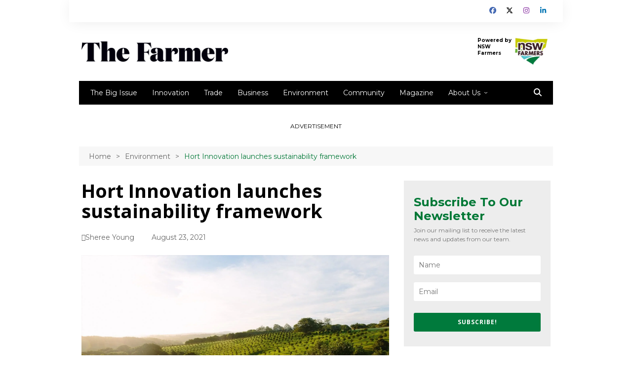

--- FILE ---
content_type: text/html; charset=UTF-8
request_url: https://thefarmermagazine.com.au/hort-innovation-launches-sustainability-roadmap/
body_size: 25956
content:
		<!doctype html>
		<html lang="en-AU">
				<head>
			<meta charset="UTF-8">
			<meta name="viewport" content="width=device-width, initial-scale=1">
			<link rel="profile" href="https://gmpg.org/xfn/11">
			<script>var et_site_url='https://thefarmermagazine.com.au';var et_post_id='5207';function et_core_page_resource_fallback(a,b){"undefined"===typeof b&&(b=a.sheet.cssRules&&0===a.sheet.cssRules.length);b&&(a.onerror=null,a.onload=null,a.href?a.href=et_site_url+"/?et_core_page_resource="+a.id+et_post_id:a.src&&(a.src=et_site_url+"/?et_core_page_resource="+a.id+et_post_id))}
</script><meta name='robots' content='index, follow, max-image-preview:large, max-snippet:-1, max-video-preview:-1' />
	<style>img:is([sizes="auto" i], [sizes^="auto," i]) { contain-intrinsic-size: 3000px 1500px }</style>
	
	<!-- This site is optimized with the Yoast SEO plugin v26.8 - https://yoast.com/product/yoast-seo-wordpress/ -->
	<title>Hort Innovation launches sustainability framework - The Farmer Magazine</title>
	<meta name="description" content="Hort Innovation&#039;s new Horticulture Sustainability Framework sets a roadmap for measuring the sustainability of Australian horticultural" />
	<link rel="canonical" href="https://thefarmermagazine.com.au/hort-innovation-launches-sustainability-roadmap/" />
	<meta property="og:locale" content="en_US" />
	<meta property="og:type" content="article" />
	<meta property="og:title" content="Hort Innovation launches sustainability framework - The Farmer Magazine" />
	<meta property="og:description" content="Hort Innovation&#039;s new Horticulture Sustainability Framework sets a roadmap for measuring the sustainability of Australian horticultural" />
	<meta property="og:url" content="https://thefarmermagazine.com.au/hort-innovation-launches-sustainability-roadmap/" />
	<meta property="og:site_name" content="The Farmer Magazine" />
	<meta property="article:published_time" content="2021-08-23T01:45:20+00:00" />
	<meta property="article:modified_time" content="2021-09-06T04:38:41+00:00" />
	<meta property="og:image" content="https://thefarmermagazine.com.au/wp-content/uploads/2021/08/Hort-Innovation.jpg" />
	<meta property="og:image:width" content="2000" />
	<meta property="og:image:height" content="1335" />
	<meta property="og:image:type" content="image/jpeg" />
	<meta name="author" content="Sheree Young" />
	<meta name="twitter:card" content="summary_large_image" />
	<meta name="twitter:label1" content="Written by" />
	<meta name="twitter:data1" content="Sheree Young" />
	<meta name="twitter:label2" content="Est. reading time" />
	<meta name="twitter:data2" content="4 minutes" />
	<script type="application/ld+json" class="yoast-schema-graph">{"@context":"https://schema.org","@graph":[{"@type":"Article","@id":"https://thefarmermagazine.com.au/hort-innovation-launches-sustainability-roadmap/#article","isPartOf":{"@id":"https://thefarmermagazine.com.au/hort-innovation-launches-sustainability-roadmap/"},"author":[{"@id":"https://thefarmermagazine.com.au/#/schema/person/ee80a41533006587e6ffb762ec0bfa23"}],"headline":"Hort Innovation launches sustainability framework","datePublished":"2021-08-23T01:45:20+00:00","dateModified":"2021-09-06T04:38:41+00:00","mainEntityOfPage":{"@id":"https://thefarmermagazine.com.au/hort-innovation-launches-sustainability-roadmap/"},"wordCount":567,"commentCount":0,"publisher":{"@id":"https://thefarmermagazine.com.au/#organization"},"image":{"@id":"https://thefarmermagazine.com.au/hort-innovation-launches-sustainability-roadmap/#primaryimage"},"thumbnailUrl":"https://thefarmermagazine.com.au/wp-content/uploads/2021/08/Hort-Innovation.jpg","keywords":["Hort Innovation","Horticulture Sustainability Framework","Matt Brand","sustainability"],"articleSection":["Environment"],"inLanguage":"en-AU","potentialAction":[{"@type":"CommentAction","name":"Comment","target":["https://thefarmermagazine.com.au/hort-innovation-launches-sustainability-roadmap/#respond"]}]},{"@type":"WebPage","@id":"https://thefarmermagazine.com.au/hort-innovation-launches-sustainability-roadmap/","url":"https://thefarmermagazine.com.au/hort-innovation-launches-sustainability-roadmap/","name":"Hort Innovation launches sustainability framework - The Farmer Magazine","isPartOf":{"@id":"https://thefarmermagazine.com.au/#website"},"primaryImageOfPage":{"@id":"https://thefarmermagazine.com.au/hort-innovation-launches-sustainability-roadmap/#primaryimage"},"image":{"@id":"https://thefarmermagazine.com.au/hort-innovation-launches-sustainability-roadmap/#primaryimage"},"thumbnailUrl":"https://thefarmermagazine.com.au/wp-content/uploads/2021/08/Hort-Innovation.jpg","datePublished":"2021-08-23T01:45:20+00:00","dateModified":"2021-09-06T04:38:41+00:00","description":"Hort Innovation's new Horticulture Sustainability Framework sets a roadmap for measuring the sustainability of Australian horticultural","breadcrumb":{"@id":"https://thefarmermagazine.com.au/hort-innovation-launches-sustainability-roadmap/#breadcrumb"},"inLanguage":"en-AU","potentialAction":[{"@type":"ReadAction","target":["https://thefarmermagazine.com.au/hort-innovation-launches-sustainability-roadmap/"]}]},{"@type":"ImageObject","inLanguage":"en-AU","@id":"https://thefarmermagazine.com.au/hort-innovation-launches-sustainability-roadmap/#primaryimage","url":"https://thefarmermagazine.com.au/wp-content/uploads/2021/08/Hort-Innovation.jpg","contentUrl":"https://thefarmermagazine.com.au/wp-content/uploads/2021/08/Hort-Innovation.jpg","width":2000,"height":1335,"caption":"Hort Innovation's Australian Sustainability Framework aims to give the industry greater opportunity to share its sustainability stories with consumers and investors alike."},{"@type":"BreadcrumbList","@id":"https://thefarmermagazine.com.au/hort-innovation-launches-sustainability-roadmap/#breadcrumb","itemListElement":[{"@type":"ListItem","position":1,"name":"Home","item":"https://thefarmermagazine.com.au/"},{"@type":"ListItem","position":2,"name":"Hort Innovation launches sustainability framework"}]},{"@type":"WebSite","@id":"https://thefarmermagazine.com.au/#website","url":"https://thefarmermagazine.com.au/","name":"The Farmer Magazine","description":"","publisher":{"@id":"https://thefarmermagazine.com.au/#organization"},"potentialAction":[{"@type":"SearchAction","target":{"@type":"EntryPoint","urlTemplate":"https://thefarmermagazine.com.au/?s={search_term_string}"},"query-input":{"@type":"PropertyValueSpecification","valueRequired":true,"valueName":"search_term_string"}}],"inLanguage":"en-AU"},{"@type":"Organization","@id":"https://thefarmermagazine.com.au/#organization","name":"The Farmer Magazine","url":"https://thefarmermagazine.com.au/","logo":{"@type":"ImageObject","inLanguage":"en-AU","@id":"https://thefarmermagazine.com.au/#/schema/logo/image/","url":"https://thefarmermagazine.com.au/wp-content/uploads/2020/05/The-Farmer-Logo.png","contentUrl":"https://thefarmermagazine.com.au/wp-content/uploads/2020/05/The-Farmer-Logo.png","width":600,"height":82,"caption":"The Farmer Magazine"},"image":{"@id":"https://thefarmermagazine.com.au/#/schema/logo/image/"}},{"@type":"Person","@id":"https://thefarmermagazine.com.au/#/schema/person/ee80a41533006587e6ffb762ec0bfa23","name":"Sheree Young","image":{"@type":"ImageObject","inLanguage":"en-AU","@id":"https://thefarmermagazine.com.au/#/schema/person/image/b81c364869a83d9f9800cce8ef9fc46a","url":"https://secure.gravatar.com/avatar/0de89fcb66ed79bb90f986636431b8e25d6404f38c2b459d7846efa5d0f4a564?s=96&d=mm&r=g","contentUrl":"https://secure.gravatar.com/avatar/0de89fcb66ed79bb90f986636431b8e25d6404f38c2b459d7846efa5d0f4a564?s=96&d=mm&r=g","caption":"Sheree Young"},"url":"https://thefarmermagazine.com.au/author/syoung/"}]}</script>
	<!-- / Yoast SEO plugin. -->


<link rel='dns-prefetch' href='//static.addtoany.com' />
<link rel='dns-prefetch' href='//s.cdpn.io' />
<link rel='dns-prefetch' href='//fast.wistia.net' />
<link rel='dns-prefetch' href='//cdnjs.cloudflare.com' />
<link rel='dns-prefetch' href='//code.jquery.com' />
<link rel='dns-prefetch' href='//www.googletagmanager.com' />
<link rel='dns-prefetch' href='//stats.wp.com' />
<link rel='dns-prefetch' href='//fonts.googleapis.com' />
<link rel="alternate" type="application/rss+xml" title="The Farmer Magazine &raquo; Feed" href="https://thefarmermagazine.com.au/feed/" />
<link rel="alternate" type="application/rss+xml" title="The Farmer Magazine &raquo; Comments Feed" href="https://thefarmermagazine.com.au/comments/feed/" />
<link rel="alternate" type="application/rss+xml" title="The Farmer Magazine &raquo; Hort Innovation launches sustainability framework Comments Feed" href="https://thefarmermagazine.com.au/hort-innovation-launches-sustainability-roadmap/feed/" />
		<link rel="preconnect" href="https://fonts.googleapis.com">
		<link rel="preconnect" href="https://fonts.gstatic.com" crossorigin> 
		<script type="text/javascript">
/* <![CDATA[ */
window._wpemojiSettings = {"baseUrl":"https:\/\/s.w.org\/images\/core\/emoji\/16.0.1\/72x72\/","ext":".png","svgUrl":"https:\/\/s.w.org\/images\/core\/emoji\/16.0.1\/svg\/","svgExt":".svg","source":{"concatemoji":"https:\/\/thefarmermagazine.com.au\/wp-includes\/js\/wp-emoji-release.min.js?ver=6.8.3"}};
/*! This file is auto-generated */
!function(s,n){var o,i,e;function c(e){try{var t={supportTests:e,timestamp:(new Date).valueOf()};sessionStorage.setItem(o,JSON.stringify(t))}catch(e){}}function p(e,t,n){e.clearRect(0,0,e.canvas.width,e.canvas.height),e.fillText(t,0,0);var t=new Uint32Array(e.getImageData(0,0,e.canvas.width,e.canvas.height).data),a=(e.clearRect(0,0,e.canvas.width,e.canvas.height),e.fillText(n,0,0),new Uint32Array(e.getImageData(0,0,e.canvas.width,e.canvas.height).data));return t.every(function(e,t){return e===a[t]})}function u(e,t){e.clearRect(0,0,e.canvas.width,e.canvas.height),e.fillText(t,0,0);for(var n=e.getImageData(16,16,1,1),a=0;a<n.data.length;a++)if(0!==n.data[a])return!1;return!0}function f(e,t,n,a){switch(t){case"flag":return n(e,"\ud83c\udff3\ufe0f\u200d\u26a7\ufe0f","\ud83c\udff3\ufe0f\u200b\u26a7\ufe0f")?!1:!n(e,"\ud83c\udde8\ud83c\uddf6","\ud83c\udde8\u200b\ud83c\uddf6")&&!n(e,"\ud83c\udff4\udb40\udc67\udb40\udc62\udb40\udc65\udb40\udc6e\udb40\udc67\udb40\udc7f","\ud83c\udff4\u200b\udb40\udc67\u200b\udb40\udc62\u200b\udb40\udc65\u200b\udb40\udc6e\u200b\udb40\udc67\u200b\udb40\udc7f");case"emoji":return!a(e,"\ud83e\udedf")}return!1}function g(e,t,n,a){var r="undefined"!=typeof WorkerGlobalScope&&self instanceof WorkerGlobalScope?new OffscreenCanvas(300,150):s.createElement("canvas"),o=r.getContext("2d",{willReadFrequently:!0}),i=(o.textBaseline="top",o.font="600 32px Arial",{});return e.forEach(function(e){i[e]=t(o,e,n,a)}),i}function t(e){var t=s.createElement("script");t.src=e,t.defer=!0,s.head.appendChild(t)}"undefined"!=typeof Promise&&(o="wpEmojiSettingsSupports",i=["flag","emoji"],n.supports={everything:!0,everythingExceptFlag:!0},e=new Promise(function(e){s.addEventListener("DOMContentLoaded",e,{once:!0})}),new Promise(function(t){var n=function(){try{var e=JSON.parse(sessionStorage.getItem(o));if("object"==typeof e&&"number"==typeof e.timestamp&&(new Date).valueOf()<e.timestamp+604800&&"object"==typeof e.supportTests)return e.supportTests}catch(e){}return null}();if(!n){if("undefined"!=typeof Worker&&"undefined"!=typeof OffscreenCanvas&&"undefined"!=typeof URL&&URL.createObjectURL&&"undefined"!=typeof Blob)try{var e="postMessage("+g.toString()+"("+[JSON.stringify(i),f.toString(),p.toString(),u.toString()].join(",")+"));",a=new Blob([e],{type:"text/javascript"}),r=new Worker(URL.createObjectURL(a),{name:"wpTestEmojiSupports"});return void(r.onmessage=function(e){c(n=e.data),r.terminate(),t(n)})}catch(e){}c(n=g(i,f,p,u))}t(n)}).then(function(e){for(var t in e)n.supports[t]=e[t],n.supports.everything=n.supports.everything&&n.supports[t],"flag"!==t&&(n.supports.everythingExceptFlag=n.supports.everythingExceptFlag&&n.supports[t]);n.supports.everythingExceptFlag=n.supports.everythingExceptFlag&&!n.supports.flag,n.DOMReady=!1,n.readyCallback=function(){n.DOMReady=!0}}).then(function(){return e}).then(function(){var e;n.supports.everything||(n.readyCallback(),(e=n.source||{}).concatemoji?t(e.concatemoji):e.wpemoji&&e.twemoji&&(t(e.twemoji),t(e.wpemoji)))}))}((window,document),window._wpemojiSettings);
/* ]]> */
</script>

<link rel='stylesheet' id='embedpress-css-css' href='https://thefarmermagazine.com.au/wp-content/plugins/embedpress/assets/css/embedpress.css?ver=1767794071' type='text/css' media='all' />
<link rel='stylesheet' id='embedpress-blocks-style-css' href='https://thefarmermagazine.com.au/wp-content/plugins/embedpress/assets/css/blocks.build.css?ver=1767794071' type='text/css' media='all' />
<link rel='stylesheet' id='embedpress-lazy-load-css-css' href='https://thefarmermagazine.com.au/wp-content/plugins/embedpress/assets/css/lazy-load.css?ver=1767794071' type='text/css' media='all' />
<style id='wp-emoji-styles-inline-css' type='text/css'>

	img.wp-smiley, img.emoji {
		display: inline !important;
		border: none !important;
		box-shadow: none !important;
		height: 1em !important;
		width: 1em !important;
		margin: 0 0.07em !important;
		vertical-align: -0.1em !important;
		background: none !important;
		padding: 0 !important;
	}
</style>
<link rel='stylesheet' id='wp-block-library-css' href='https://thefarmermagazine.com.au/wp-includes/css/dist/block-library/style.min.css?ver=6.8.3' type='text/css' media='all' />
<style id='wp-block-library-theme-inline-css' type='text/css'>
.wp-block-audio :where(figcaption){color:#555;font-size:13px;text-align:center}.is-dark-theme .wp-block-audio :where(figcaption){color:#ffffffa6}.wp-block-audio{margin:0 0 1em}.wp-block-code{border:1px solid #ccc;border-radius:4px;font-family:Menlo,Consolas,monaco,monospace;padding:.8em 1em}.wp-block-embed :where(figcaption){color:#555;font-size:13px;text-align:center}.is-dark-theme .wp-block-embed :where(figcaption){color:#ffffffa6}.wp-block-embed{margin:0 0 1em}.blocks-gallery-caption{color:#555;font-size:13px;text-align:center}.is-dark-theme .blocks-gallery-caption{color:#ffffffa6}:root :where(.wp-block-image figcaption){color:#555;font-size:13px;text-align:center}.is-dark-theme :root :where(.wp-block-image figcaption){color:#ffffffa6}.wp-block-image{margin:0 0 1em}.wp-block-pullquote{border-bottom:4px solid;border-top:4px solid;color:currentColor;margin-bottom:1.75em}.wp-block-pullquote cite,.wp-block-pullquote footer,.wp-block-pullquote__citation{color:currentColor;font-size:.8125em;font-style:normal;text-transform:uppercase}.wp-block-quote{border-left:.25em solid;margin:0 0 1.75em;padding-left:1em}.wp-block-quote cite,.wp-block-quote footer{color:currentColor;font-size:.8125em;font-style:normal;position:relative}.wp-block-quote:where(.has-text-align-right){border-left:none;border-right:.25em solid;padding-left:0;padding-right:1em}.wp-block-quote:where(.has-text-align-center){border:none;padding-left:0}.wp-block-quote.is-large,.wp-block-quote.is-style-large,.wp-block-quote:where(.is-style-plain){border:none}.wp-block-search .wp-block-search__label{font-weight:700}.wp-block-search__button{border:1px solid #ccc;padding:.375em .625em}:where(.wp-block-group.has-background){padding:1.25em 2.375em}.wp-block-separator.has-css-opacity{opacity:.4}.wp-block-separator{border:none;border-bottom:2px solid;margin-left:auto;margin-right:auto}.wp-block-separator.has-alpha-channel-opacity{opacity:1}.wp-block-separator:not(.is-style-wide):not(.is-style-dots){width:100px}.wp-block-separator.has-background:not(.is-style-dots){border-bottom:none;height:1px}.wp-block-separator.has-background:not(.is-style-wide):not(.is-style-dots){height:2px}.wp-block-table{margin:0 0 1em}.wp-block-table td,.wp-block-table th{word-break:normal}.wp-block-table :where(figcaption){color:#555;font-size:13px;text-align:center}.is-dark-theme .wp-block-table :where(figcaption){color:#ffffffa6}.wp-block-video :where(figcaption){color:#555;font-size:13px;text-align:center}.is-dark-theme .wp-block-video :where(figcaption){color:#ffffffa6}.wp-block-video{margin:0 0 1em}:root :where(.wp-block-template-part.has-background){margin-bottom:0;margin-top:0;padding:1.25em 2.375em}
</style>
<style id='classic-theme-styles-inline-css' type='text/css'>
/*! This file is auto-generated */
.wp-block-button__link{color:#fff;background-color:#32373c;border-radius:9999px;box-shadow:none;text-decoration:none;padding:calc(.667em + 2px) calc(1.333em + 2px);font-size:1.125em}.wp-block-file__button{background:#32373c;color:#fff;text-decoration:none}
</style>
<style id='co-authors-plus-coauthors-style-inline-css' type='text/css'>
.wp-block-co-authors-plus-coauthors.is-layout-flow [class*=wp-block-co-authors-plus]{display:inline}

</style>
<style id='co-authors-plus-avatar-style-inline-css' type='text/css'>
.wp-block-co-authors-plus-avatar :where(img){height:auto;max-width:100%;vertical-align:bottom}.wp-block-co-authors-plus-coauthors.is-layout-flow .wp-block-co-authors-plus-avatar :where(img){vertical-align:middle}.wp-block-co-authors-plus-avatar:is(.alignleft,.alignright){display:table}.wp-block-co-authors-plus-avatar.aligncenter{display:table;margin-inline:auto}

</style>
<style id='co-authors-plus-image-style-inline-css' type='text/css'>
.wp-block-co-authors-plus-image{margin-bottom:0}.wp-block-co-authors-plus-image :where(img){height:auto;max-width:100%;vertical-align:bottom}.wp-block-co-authors-plus-coauthors.is-layout-flow .wp-block-co-authors-plus-image :where(img){vertical-align:middle}.wp-block-co-authors-plus-image:is(.alignfull,.alignwide) :where(img){width:100%}.wp-block-co-authors-plus-image:is(.alignleft,.alignright){display:table}.wp-block-co-authors-plus-image.aligncenter{display:table;margin-inline:auto}

</style>
<link rel='stylesheet' id='intermedia_block_post-style-css-css' href='https://thefarmermagazine.com.au/wp-content/plugins/intermedia-block-post/dist/blocks.style.build.css' type='text/css' media='all' />
<link rel='stylesheet' id='wp-components-css' href='https://thefarmermagazine.com.au/wp-includes/css/dist/components/style.min.css?ver=6.8.3' type='text/css' media='all' />
<link rel='stylesheet' id='wp-preferences-css' href='https://thefarmermagazine.com.au/wp-includes/css/dist/preferences/style.min.css?ver=6.8.3' type='text/css' media='all' />
<link rel='stylesheet' id='wp-block-editor-css' href='https://thefarmermagazine.com.au/wp-includes/css/dist/block-editor/style.min.css?ver=6.8.3' type='text/css' media='all' />
<link rel='stylesheet' id='wp-reusable-blocks-css' href='https://thefarmermagazine.com.au/wp-includes/css/dist/reusable-blocks/style.min.css?ver=6.8.3' type='text/css' media='all' />
<link rel='stylesheet' id='wp-patterns-css' href='https://thefarmermagazine.com.au/wp-includes/css/dist/patterns/style.min.css?ver=6.8.3' type='text/css' media='all' />
<link rel='stylesheet' id='wp-editor-css' href='https://thefarmermagazine.com.au/wp-includes/css/dist/editor/style.min.css?ver=6.8.3' type='text/css' media='all' />
<link rel='stylesheet' id='intermedia-newsletter-blocks-css-css' href='https://thefarmermagazine.com.au/wp-content/plugins/intermedia-newsletter-blocks/dist/blocks.style.build.css' type='text/css' media='all' />
<link rel='stylesheet' id='mediaelement-css' href='https://thefarmermagazine.com.au/wp-includes/js/mediaelement/mediaelementplayer-legacy.min.css?ver=4.2.17' type='text/css' media='all' />
<link rel='stylesheet' id='wp-mediaelement-css' href='https://thefarmermagazine.com.au/wp-includes/js/mediaelement/wp-mediaelement.min.css?ver=6.8.3' type='text/css' media='all' />
<style id='jetpack-sharing-buttons-style-inline-css' type='text/css'>
.jetpack-sharing-buttons__services-list{display:flex;flex-direction:row;flex-wrap:wrap;gap:0;list-style-type:none;margin:5px;padding:0}.jetpack-sharing-buttons__services-list.has-small-icon-size{font-size:12px}.jetpack-sharing-buttons__services-list.has-normal-icon-size{font-size:16px}.jetpack-sharing-buttons__services-list.has-large-icon-size{font-size:24px}.jetpack-sharing-buttons__services-list.has-huge-icon-size{font-size:36px}@media print{.jetpack-sharing-buttons__services-list{display:none!important}}.editor-styles-wrapper .wp-block-jetpack-sharing-buttons{gap:0;padding-inline-start:0}ul.jetpack-sharing-buttons__services-list.has-background{padding:1.25em 2.375em}
</style>
<style id='global-styles-inline-css' type='text/css'>
:root{--wp--preset--aspect-ratio--square: 1;--wp--preset--aspect-ratio--4-3: 4/3;--wp--preset--aspect-ratio--3-4: 3/4;--wp--preset--aspect-ratio--3-2: 3/2;--wp--preset--aspect-ratio--2-3: 2/3;--wp--preset--aspect-ratio--16-9: 16/9;--wp--preset--aspect-ratio--9-16: 9/16;--wp--preset--color--black: #000000;--wp--preset--color--cyan-bluish-gray: #abb8c3;--wp--preset--color--white: #ffffff;--wp--preset--color--pale-pink: #f78da7;--wp--preset--color--vivid-red: #cf2e2e;--wp--preset--color--luminous-vivid-orange: #ff6900;--wp--preset--color--luminous-vivid-amber: #fcb900;--wp--preset--color--light-green-cyan: #7bdcb5;--wp--preset--color--vivid-green-cyan: #00d084;--wp--preset--color--pale-cyan-blue: #8ed1fc;--wp--preset--color--vivid-cyan-blue: #0693e3;--wp--preset--color--vivid-purple: #9b51e0;--wp--preset--gradient--vivid-cyan-blue-to-vivid-purple: linear-gradient(135deg,rgba(6,147,227,1) 0%,rgb(155,81,224) 100%);--wp--preset--gradient--light-green-cyan-to-vivid-green-cyan: linear-gradient(135deg,rgb(122,220,180) 0%,rgb(0,208,130) 100%);--wp--preset--gradient--luminous-vivid-amber-to-luminous-vivid-orange: linear-gradient(135deg,rgba(252,185,0,1) 0%,rgba(255,105,0,1) 100%);--wp--preset--gradient--luminous-vivid-orange-to-vivid-red: linear-gradient(135deg,rgba(255,105,0,1) 0%,rgb(207,46,46) 100%);--wp--preset--gradient--very-light-gray-to-cyan-bluish-gray: linear-gradient(135deg,rgb(238,238,238) 0%,rgb(169,184,195) 100%);--wp--preset--gradient--cool-to-warm-spectrum: linear-gradient(135deg,rgb(74,234,220) 0%,rgb(151,120,209) 20%,rgb(207,42,186) 40%,rgb(238,44,130) 60%,rgb(251,105,98) 80%,rgb(254,248,76) 100%);--wp--preset--gradient--blush-light-purple: linear-gradient(135deg,rgb(255,206,236) 0%,rgb(152,150,240) 100%);--wp--preset--gradient--blush-bordeaux: linear-gradient(135deg,rgb(254,205,165) 0%,rgb(254,45,45) 50%,rgb(107,0,62) 100%);--wp--preset--gradient--luminous-dusk: linear-gradient(135deg,rgb(255,203,112) 0%,rgb(199,81,192) 50%,rgb(65,88,208) 100%);--wp--preset--gradient--pale-ocean: linear-gradient(135deg,rgb(255,245,203) 0%,rgb(182,227,212) 50%,rgb(51,167,181) 100%);--wp--preset--gradient--electric-grass: linear-gradient(135deg,rgb(202,248,128) 0%,rgb(113,206,126) 100%);--wp--preset--gradient--midnight: linear-gradient(135deg,rgb(2,3,129) 0%,rgb(40,116,252) 100%);--wp--preset--font-size--small: 16px;--wp--preset--font-size--medium: 28px;--wp--preset--font-size--large: 32px;--wp--preset--font-size--x-large: 42px;--wp--preset--font-size--larger: 38px;--wp--preset--spacing--20: 0.44rem;--wp--preset--spacing--30: 0.67rem;--wp--preset--spacing--40: 1rem;--wp--preset--spacing--50: 1.5rem;--wp--preset--spacing--60: 2.25rem;--wp--preset--spacing--70: 3.38rem;--wp--preset--spacing--80: 5.06rem;--wp--preset--shadow--natural: 6px 6px 9px rgba(0, 0, 0, 0.2);--wp--preset--shadow--deep: 12px 12px 50px rgba(0, 0, 0, 0.4);--wp--preset--shadow--sharp: 6px 6px 0px rgba(0, 0, 0, 0.2);--wp--preset--shadow--outlined: 6px 6px 0px -3px rgba(255, 255, 255, 1), 6px 6px rgba(0, 0, 0, 1);--wp--preset--shadow--crisp: 6px 6px 0px rgba(0, 0, 0, 1);}:where(.is-layout-flex){gap: 0.5em;}:where(.is-layout-grid){gap: 0.5em;}body .is-layout-flex{display: flex;}.is-layout-flex{flex-wrap: wrap;align-items: center;}.is-layout-flex > :is(*, div){margin: 0;}body .is-layout-grid{display: grid;}.is-layout-grid > :is(*, div){margin: 0;}:where(.wp-block-columns.is-layout-flex){gap: 2em;}:where(.wp-block-columns.is-layout-grid){gap: 2em;}:where(.wp-block-post-template.is-layout-flex){gap: 1.25em;}:where(.wp-block-post-template.is-layout-grid){gap: 1.25em;}.has-black-color{color: var(--wp--preset--color--black) !important;}.has-cyan-bluish-gray-color{color: var(--wp--preset--color--cyan-bluish-gray) !important;}.has-white-color{color: var(--wp--preset--color--white) !important;}.has-pale-pink-color{color: var(--wp--preset--color--pale-pink) !important;}.has-vivid-red-color{color: var(--wp--preset--color--vivid-red) !important;}.has-luminous-vivid-orange-color{color: var(--wp--preset--color--luminous-vivid-orange) !important;}.has-luminous-vivid-amber-color{color: var(--wp--preset--color--luminous-vivid-amber) !important;}.has-light-green-cyan-color{color: var(--wp--preset--color--light-green-cyan) !important;}.has-vivid-green-cyan-color{color: var(--wp--preset--color--vivid-green-cyan) !important;}.has-pale-cyan-blue-color{color: var(--wp--preset--color--pale-cyan-blue) !important;}.has-vivid-cyan-blue-color{color: var(--wp--preset--color--vivid-cyan-blue) !important;}.has-vivid-purple-color{color: var(--wp--preset--color--vivid-purple) !important;}.has-black-background-color{background-color: var(--wp--preset--color--black) !important;}.has-cyan-bluish-gray-background-color{background-color: var(--wp--preset--color--cyan-bluish-gray) !important;}.has-white-background-color{background-color: var(--wp--preset--color--white) !important;}.has-pale-pink-background-color{background-color: var(--wp--preset--color--pale-pink) !important;}.has-vivid-red-background-color{background-color: var(--wp--preset--color--vivid-red) !important;}.has-luminous-vivid-orange-background-color{background-color: var(--wp--preset--color--luminous-vivid-orange) !important;}.has-luminous-vivid-amber-background-color{background-color: var(--wp--preset--color--luminous-vivid-amber) !important;}.has-light-green-cyan-background-color{background-color: var(--wp--preset--color--light-green-cyan) !important;}.has-vivid-green-cyan-background-color{background-color: var(--wp--preset--color--vivid-green-cyan) !important;}.has-pale-cyan-blue-background-color{background-color: var(--wp--preset--color--pale-cyan-blue) !important;}.has-vivid-cyan-blue-background-color{background-color: var(--wp--preset--color--vivid-cyan-blue) !important;}.has-vivid-purple-background-color{background-color: var(--wp--preset--color--vivid-purple) !important;}.has-black-border-color{border-color: var(--wp--preset--color--black) !important;}.has-cyan-bluish-gray-border-color{border-color: var(--wp--preset--color--cyan-bluish-gray) !important;}.has-white-border-color{border-color: var(--wp--preset--color--white) !important;}.has-pale-pink-border-color{border-color: var(--wp--preset--color--pale-pink) !important;}.has-vivid-red-border-color{border-color: var(--wp--preset--color--vivid-red) !important;}.has-luminous-vivid-orange-border-color{border-color: var(--wp--preset--color--luminous-vivid-orange) !important;}.has-luminous-vivid-amber-border-color{border-color: var(--wp--preset--color--luminous-vivid-amber) !important;}.has-light-green-cyan-border-color{border-color: var(--wp--preset--color--light-green-cyan) !important;}.has-vivid-green-cyan-border-color{border-color: var(--wp--preset--color--vivid-green-cyan) !important;}.has-pale-cyan-blue-border-color{border-color: var(--wp--preset--color--pale-cyan-blue) !important;}.has-vivid-cyan-blue-border-color{border-color: var(--wp--preset--color--vivid-cyan-blue) !important;}.has-vivid-purple-border-color{border-color: var(--wp--preset--color--vivid-purple) !important;}.has-vivid-cyan-blue-to-vivid-purple-gradient-background{background: var(--wp--preset--gradient--vivid-cyan-blue-to-vivid-purple) !important;}.has-light-green-cyan-to-vivid-green-cyan-gradient-background{background: var(--wp--preset--gradient--light-green-cyan-to-vivid-green-cyan) !important;}.has-luminous-vivid-amber-to-luminous-vivid-orange-gradient-background{background: var(--wp--preset--gradient--luminous-vivid-amber-to-luminous-vivid-orange) !important;}.has-luminous-vivid-orange-to-vivid-red-gradient-background{background: var(--wp--preset--gradient--luminous-vivid-orange-to-vivid-red) !important;}.has-very-light-gray-to-cyan-bluish-gray-gradient-background{background: var(--wp--preset--gradient--very-light-gray-to-cyan-bluish-gray) !important;}.has-cool-to-warm-spectrum-gradient-background{background: var(--wp--preset--gradient--cool-to-warm-spectrum) !important;}.has-blush-light-purple-gradient-background{background: var(--wp--preset--gradient--blush-light-purple) !important;}.has-blush-bordeaux-gradient-background{background: var(--wp--preset--gradient--blush-bordeaux) !important;}.has-luminous-dusk-gradient-background{background: var(--wp--preset--gradient--luminous-dusk) !important;}.has-pale-ocean-gradient-background{background: var(--wp--preset--gradient--pale-ocean) !important;}.has-electric-grass-gradient-background{background: var(--wp--preset--gradient--electric-grass) !important;}.has-midnight-gradient-background{background: var(--wp--preset--gradient--midnight) !important;}.has-small-font-size{font-size: var(--wp--preset--font-size--small) !important;}.has-medium-font-size{font-size: var(--wp--preset--font-size--medium) !important;}.has-large-font-size{font-size: var(--wp--preset--font-size--large) !important;}.has-x-large-font-size{font-size: var(--wp--preset--font-size--x-large) !important;}
:where(.wp-block-post-template.is-layout-flex){gap: 1.25em;}:where(.wp-block-post-template.is-layout-grid){gap: 1.25em;}
:where(.wp-block-columns.is-layout-flex){gap: 2em;}:where(.wp-block-columns.is-layout-grid){gap: 2em;}
:root :where(.wp-block-pullquote){font-size: 1.5em;line-height: 1.6;}
</style>
<link rel='stylesheet' id='wpa-css-css' href='https://thefarmermagazine.com.au/wp-content/plugins/honeypot/includes/css/wpa.css?ver=2.3.04' type='text/css' media='all' />
<link rel='stylesheet' id='newspack-blocks-block-styles-stylesheet-css' href='https://thefarmermagazine.com.au/wp-content/plugins/newspack-blocks/dist/block_styles.css?ver=1.45.3' type='text/css' media='all' />
<link rel='stylesheet' id='ppress-frontend-css' href='https://thefarmermagazine.com.au/wp-content/plugins/wp-user-avatar/assets/css/frontend.min.css?ver=4.16.8' type='text/css' media='all' />
<link rel='stylesheet' id='ppress-flatpickr-css' href='https://thefarmermagazine.com.au/wp-content/plugins/wp-user-avatar/assets/flatpickr/flatpickr.min.css?ver=4.16.8' type='text/css' media='all' />
<link rel='stylesheet' id='ppress-select2-css' href='https://thefarmermagazine.com.au/wp-content/plugins/wp-user-avatar/assets/select2/select2.min.css?ver=6.8.3' type='text/css' media='all' />
<link rel='stylesheet' id='parent-theme-css' href='https://thefarmermagazine.com.au/wp-content/themes/cream-magazine/style.css?ver=6.8.3' type='text/css' media='all' />
<link rel='stylesheet' id='build-style-css' href='https://thefarmermagazine.com.au/wp-content/themes/cream-magazine-child/assets/css/build.css?ver=6.8.3' type='text/css' media='all' />
<link rel='stylesheet' id='cream-magazine-style-css' href='https://thefarmermagazine.com.au/wp-content/themes/cream-magazine-child/style.css?ver=2.1.10' type='text/css' media='all' />
<link rel='stylesheet' id='cream-magazine-fonts-css' href='https://fonts.googleapis.com/css2?family=Montserrat:wght@400;700&#038;family=Montserrat:wght@400;700&#038;display=swap' type='text/css' media='all' />
<link rel='stylesheet' id='cream-magazine-main-css' href='https://thefarmermagazine.com.au/wp-content/themes/cream-magazine/assets/dist/css/main.css?ver=2.1.10' type='text/css' media='all' />
<link rel='stylesheet' id='addtoany-css' href='https://thefarmermagazine.com.au/wp-content/plugins/add-to-any/addtoany.min.css?ver=1.16' type='text/css' media='all' />
<style id='addtoany-inline-css' type='text/css'>
.addtoany_list.a2a_kit_size_32 a:not(.addtoany_special_service)>span {
height: 100%;
width 100%;
}

#share-icons {
display: flex;
gap: 10px;
padding: 10px 0;
}

.a2a_svg {
/* background-color; -- !important */
}
</style>
<script type="text/javascript" src="https://thefarmermagazine.com.au/wp-includes/js/jquery/jquery.min.js?ver=3.7.1" id="jquery-core-js"></script>
<script type="text/javascript" src="https://thefarmermagazine.com.au/wp-includes/js/jquery/jquery-migrate.min.js?ver=3.4.1" id="jquery-migrate-js"></script>
<script type="text/javascript" id="addtoany-core-js-before">
/* <![CDATA[ */
window.a2a_config=window.a2a_config||{};a2a_config.callbacks=[];a2a_config.overlays=[];a2a_config.templates={};a2a_localize = {
	Share: "Share",
	Save: "Save",
	Subscribe: "Subscribe",
	Email: "Email",
	Bookmark: "Bookmark",
	ShowAll: "Show All",
	ShowLess: "Show less",
	FindServices: "Find service(s)",
	FindAnyServiceToAddTo: "Instantly find any service to add to",
	PoweredBy: "Powered by",
	ShareViaEmail: "Share via email",
	SubscribeViaEmail: "Subscribe via email",
	BookmarkInYourBrowser: "Bookmark in your browser",
	BookmarkInstructions: "Press Ctrl+D or \u2318+D to bookmark this page",
	AddToYourFavorites: "Add to your favourites",
	SendFromWebOrProgram: "Send from any email address or email program",
	EmailProgram: "Email program",
	More: "More&#8230;",
	ThanksForSharing: "Thanks for sharing!",
	ThanksForFollowing: "Thanks for following!"
};
/* ]]> */
</script>
<script type="text/javascript" defer src="https://static.addtoany.com/menu/page.js" id="addtoany-core-js"></script>
<script type="text/javascript" defer src="https://thefarmermagazine.com.au/wp-content/plugins/add-to-any/addtoany.min.js?ver=1.1" id="addtoany-jquery-js"></script>
<script type="text/javascript" src="https://s.cdpn.io/3/clamp.js?ver=6.8.3" id="clamp-js"></script>
<script type="text/javascript" src="https://fast.wistia.net/static/E-v1.js?ver=6.8.3" id="wistia-js-js"></script>
<script type="text/javascript" src="https://fast.wistia.net/static/embed_shepherd-v1.js?ver=6.8.3" id="wistia-embed-script-js"></script>
<script type="text/javascript" src="https://thefarmermagazine.com.au/wp-content/plugins/wp-user-avatar/assets/flatpickr/flatpickr.min.js?ver=4.16.8" id="ppress-flatpickr-js"></script>
<script type="text/javascript" src="https://thefarmermagazine.com.au/wp-content/plugins/wp-user-avatar/assets/select2/select2.min.js?ver=4.16.8" id="ppress-select2-js"></script>

<!-- Google tag (gtag.js) snippet added by Site Kit -->
<!-- Google Analytics snippet added by Site Kit -->
<script type="text/javascript" src="https://www.googletagmanager.com/gtag/js?id=GT-W6JZHVTD" id="google_gtagjs-js" async></script>
<script type="text/javascript" id="google_gtagjs-js-after">
/* <![CDATA[ */
window.dataLayer = window.dataLayer || [];function gtag(){dataLayer.push(arguments);}
gtag("set","linker",{"domains":["thefarmermagazine.com.au"]});
gtag("js", new Date());
gtag("set", "developer_id.dZTNiMT", true);
gtag("config", "GT-W6JZHVTD");
 window._googlesitekit = window._googlesitekit || {}; window._googlesitekit.throttledEvents = []; window._googlesitekit.gtagEvent = (name, data) => { var key = JSON.stringify( { name, data } ); if ( !! window._googlesitekit.throttledEvents[ key ] ) { return; } window._googlesitekit.throttledEvents[ key ] = true; setTimeout( () => { delete window._googlesitekit.throttledEvents[ key ]; }, 5 ); gtag( "event", name, { ...data, event_source: "site-kit" } ); }; 
/* ]]> */
</script>
<link rel="https://api.w.org/" href="https://thefarmermagazine.com.au/wp-json/" /><link rel="alternate" title="JSON" type="application/json" href="https://thefarmermagazine.com.au/wp-json/wp/v2/posts/5207" /><link rel="EditURI" type="application/rsd+xml" title="RSD" href="https://thefarmermagazine.com.au/xmlrpc.php?rsd" />
<meta name="generator" content="WordPress 6.8.3" />
<link rel='shortlink' href='https://thefarmermagazine.com.au/?p=5207' />
<link rel="alternate" title="oEmbed (JSON)" type="application/json+oembed" href="https://thefarmermagazine.com.au/wp-json/oembed/1.0/embed?url=https%3A%2F%2Fthefarmermagazine.com.au%2Fhort-innovation-launches-sustainability-roadmap%2F" />
<link rel="alternate" title="oEmbed (XML)" type="text/xml+oembed" href="https://thefarmermagazine.com.au/wp-json/oembed/1.0/embed?url=https%3A%2F%2Fthefarmermagazine.com.au%2Fhort-innovation-launches-sustainability-roadmap%2F&#038;format=xml" />
<script type='text/javascript'>  var googletag = googletag || {};
  googletag.cmd = googletag.cmd || [];
  (function() {
    var gads = document.createElement('script');
    gads.async = true;
    gads.type = 'text/javascript';
    var useSSL = 'https:' == document.location.protocol;
    gads.src = (useSSL ? 'https:' : 'http:') +
      '//www.googletagservices.com/tag/js/gpt.js';
    var node = document.getElementsByTagName('script')[0];
    node.parentNode.insertBefore(gads, node);
  })();

	
  googletag.cmd.push(function() { 					
  	
	var lb_mapping = googletag.sizeMapping().
  addSize([1024, 768], [728, 90]).
  addSize([768, 1024], [728, 90]).
  addSize([800, 600], [728, 90]).
  addSize([0, 0], [320, 50]).
  build();
	
	var lb_mapping1 = googletag.sizeMapping().
  addSize([1024, 768], [600, 45]).
  addSize([0, 0], [300, 45], [320, 50]).
  build();
	
	var bb_mapping = googletag.sizeMapping().
  addSize([1024, 768], [970, 250]).
  addSize([768, 1024], [728, 90]).
  addSize([800, 600], [728, 90]).
  addSize([0, 0], [320, 50]).
  build();

	var lb_mapping = googletag.sizeMapping().
  addSize([970, 250], [970, 250]).
  addSize([728,90], [728, 90]).
  addSize([468,60], [[468,60], [320,100], [320,50],[300,50]]).
  addSize([0, 0], [[320, 50], [300,50], [320,100]]).
  build();

googletag.defineSlot('/58625620/tfm_skins', [1920, 1200], 'div-gpt-ad-1706668449706-0').addService(googletag.pubads());

googletag.defineSlot('/58625620/TFM_LB', [[970, 250], [728, 90], [468,60], [320,100], [320,50], [300, 50]], 'div-gpt-ad-1590106901245-0').defineSizeMapping(lb_mapping).setCollapseEmptyDiv(true).addService(googletag.pubads());

googletag.defineSlot('/58625620/TFM_BB2', [[970, 250], [728, 90], [468,60], [320,100], [320,50], [300, 50]], 'div-gpt-ad-1590447403579-0').defineSizeMapping(lb_mapping).setCollapseEmptyDiv(true).addService(googletag.pubads());

googletag.defineSlot('/58625620/TFM_MREC', [300, 250], 'div-gpt-ad-1590107057708-0').addService(googletag.pubads());

googletag.defineSlot('/58625620/TFM_MREC2', [300, 250], 'div-gpt-ad-1590447556782-0').addService(googletag.pubads());

googletag.defineSlot('/58625620/TFM_MREC3', [300, 250], 'div-gpt-ad-1590447643284-0').addService(googletag.pubads());



    googletag.pubads().enableSingleRequest();
    googletag.pubads().collapseEmptyDivs();
    googletag.enableServices();
	
	
	googletag.cmd.push(function() {googletag.pubads().setTargeting('ip', '2001:ee0:4082:a491:356c:eaf:35cb:3edb');});
googletag.cmd.push(function() {googletag.pubads().setTargeting('url', '5207');});googletag.cmd.push(function() {googletag.pubads().setTargeting('post_type', 'post');});});</script><script type="text/javascript">
                jQuery(document).ready(function(){
                jQuery("button.et_bloom_submit_subscription").each(function(){
                        jQuery(this).click(function(){
			gtag("event", "signup", {"event_category": "sign up from bloom form " + jQuery(this).attr("data-optin_id"), "event_label": "signup CM newsletter", "value": 1});
                        });
                });
                });
                </script><meta name="generator" content="Site Kit by Google 1.170.0" />			<!-- DO NOT COPY THIS SNIPPET! Start of Page Analytics Tracking for HubSpot WordPress plugin v11.3.37-->
			<script class="hsq-set-content-id" data-content-id="blog-post">
				var _hsq = _hsq || [];
				_hsq.push(["setContentType", "blog-post"]);
			</script>
			<!-- DO NOT COPY THIS SNIPPET! End of Page Analytics Tracking for HubSpot WordPress plugin -->
				<style>img#wpstats{display:none}</style>
		<link rel="preload" href="https://thefarmermagazine.com.au/wp-content/plugins/bloom/core/admin/fonts/modules.ttf" as="font" crossorigin="anonymous"><style type='text/css'>.rp4wp-related-posts ul{width:100%;padding:0;margin:0;float:left;}
.rp4wp-related-posts ul>li{list-style:none;padding:0;margin:0;padding-bottom:20px;clear:both;}
.rp4wp-related-posts ul>li>p{margin:0;padding:0;}
.rp4wp-related-post-image{width:35%;padding-right:25px;-moz-box-sizing:border-box;-webkit-box-sizing:border-box;box-sizing:border-box;float:left;}</style>
<link rel="pingback" href="https://thefarmermagazine.com.au/xmlrpc.php"><style>a:hover{text-decoration:none !important;}button,input[type="button"],input[type="reset"],input[type="submit"],.primary-navigation > ul > li.home-btn,.cm_header_lay_three .primary-navigation > ul > li.home-btn,.news_ticker_wrap .ticker_head,#toTop,.section-title h2::after,.sidebar-widget-area .widget .widget-title h2::after,.footer-widget-container .widget .widget-title h2::after,#comments div#respond h3#reply-title::after,#comments h2.comments-title:after,.post_tags a,.owl-carousel .owl-nav button.owl-prev,.owl-carousel .owl-nav button.owl-next,.cm_author_widget .author-detail-link a,.error_foot form input[type="submit"],.widget_search form input[type="submit"],.header-search-container input[type="submit"],.trending_widget_carousel .owl-dots button.owl-dot,.pagination .page-numbers.current,.post-navigation .nav-links .nav-previous a,.post-navigation .nav-links .nav-next a,#comments form input[type="submit"],footer .widget.widget_search form input[type="submit"]:hover,.widget_product_search .woocommerce-product-search button[type="submit"],.woocommerce ul.products li.product .button,.woocommerce .woocommerce-pagination ul.page-numbers li span.current,.woocommerce .product div.summary .cart button.single_add_to_cart_button,.woocommerce .product div.woocommerce-tabs div.panel #reviews #review_form_wrapper .comment-form p.form-submit .submit,.woocommerce .product section.related > h2::after,.woocommerce .cart .button:hover,.woocommerce .cart .button:focus,.woocommerce .cart input.button:hover,.woocommerce .cart input.button:focus,.woocommerce #respond input#submit:hover,.woocommerce #respond input#submit:focus,.woocommerce button.button:hover,.woocommerce button.button:focus,.woocommerce input.button:hover,.woocommerce input.button:focus,.woocommerce #respond input#submit.alt:hover,.woocommerce a.button.alt:hover,.woocommerce button.button.alt:hover,.woocommerce input.button.alt:hover,.woocommerce a.remove:hover,.woocommerce-account .woocommerce-MyAccount-navigation ul li.is-active a,.woocommerce a.button:hover,.woocommerce a.button:focus,.widget_product_tag_cloud .tagcloud a:hover,.widget_product_tag_cloud .tagcloud a:focus,.woocommerce .widget_price_filter .price_slider_wrapper .ui-slider .ui-slider-handle,.error_page_top_portion,.primary-navigation ul li a span.menu-item-description{background-color:#007836}a:hover,.post_title h2 a:hover,.post_title h2 a:focus,.post_meta li a:hover,.post_meta li a:focus,ul.social-icons li a[href*=".com"]:hover::before,.ticker_carousel .owl-nav button.owl-prev i,.ticker_carousel .owl-nav button.owl-next i,.news_ticker_wrap .ticker_items .item a:hover,.news_ticker_wrap .ticker_items .item a:focus,.cm_banner .post_title h2 a:hover,.cm_banner .post_meta li a:hover,.cm_middle_post_widget_one .post_title h2 a:hover,.cm_middle_post_widget_one .post_meta li a:hover,.cm_middle_post_widget_three .post_thumb .post-holder a:hover,.cm_middle_post_widget_three .post_thumb .post-holder a:focus,.cm_middle_post_widget_six .middle_widget_six_carousel .item .card .card_content a:hover,.cm_middle_post_widget_six .middle_widget_six_carousel .item .card .card_content a:focus,.cm_post_widget_twelve .card .post-holder a:hover,.cm_post_widget_twelve .card .post-holder a:focus,.cm_post_widget_seven .card .card_content a:hover,.cm_post_widget_seven .card .card_content a:focus,.copyright_section a:hover,.footer_nav ul li a:hover,.breadcrumb ul li:last-child span,.pagination .page-numbers:hover,#comments ol.comment-list li article footer.comment-meta .comment-metadata span.edit-link a:hover,#comments ol.comment-list li article .reply a:hover,.social-share ul li a:hover,ul.social-icons li a:hover,ul.social-icons li a:focus,.woocommerce ul.products li.product a:hover,.woocommerce ul.products li.product .price,.woocommerce .woocommerce-pagination ul.page-numbers li a.page-numbers:hover,.woocommerce div.product p.price,.woocommerce div.product span.price,.video_section .video_details .post_title h2 a:hover,.primary-navigation.dark li a:hover,footer .footer_inner a:hover,.footer-widget-container ul.post_meta li:hover span,.footer-widget-container ul.post_meta li:hover a,ul.post_meta li a:hover,.cm-post-widget-two .big-card .post-holder .post_title h2 a:hover,.cm-post-widget-two .big-card .post_meta li a:hover,.copyright_section .copyrights a,.breadcrumb ul li a:hover,.breadcrumb ul li a:hover span{color:#007836}.ticker_carousel .owl-nav button.owl-prev,.ticker_carousel .owl-nav button.owl-next,.error_foot form input[type="submit"],.widget_search form input[type="submit"],.pagination .page-numbers:hover,#comments form input[type="submit"],.social-share ul li a:hover,.header-search-container .search-form-entry,.widget_product_search .woocommerce-product-search button[type="submit"],.woocommerce .woocommerce-pagination ul.page-numbers li span.current,.woocommerce .woocommerce-pagination ul.page-numbers li a.page-numbers:hover,.woocommerce a.remove:hover,.ticker_carousel .owl-nav button.owl-prev:hover,.ticker_carousel .owl-nav button.owl-next:hover,footer .widget.widget_search form input[type="submit"]:hover,.trending_widget_carousel .owl-dots button.owl-dot,.the_content blockquote,.widget_tag_cloud .tagcloud a:hover{border-color:#007836}.ticker_carousel.owl-carousel .owl-nav button:hover svg{color:#007836;fill:#007836;}header .mask{background-color:rgba(0,0,0,0.2);}.site-description{color:#000000;}body{font-family:Montserrat;font-weight:inherit;}h1,h2,h3,h4,h5,h6,.site-title{font-family:Montserrat;font-weight:inherit;}.entry_cats ul.post-categories li a{background-color:#007836;color:#fff;}.entry_cats ul.post-categories li a:hover,.cm_middle_post_widget_six .middle_widget_six_carousel .item .card .card_content .entry_cats ul.post-categories li a:hover{background-color:#010101;color:#fff;}.the_content a{color:#007836;}.the_content a:hover{color:#010101;}.post-display-grid .card_content .cm-post-excerpt{margin-top:15px;}</style>		<style type="text/css">
							.site-title,
				.site-description {
					position: absolute;
					clip: rect(1px, 1px, 1px, 1px);
				}
						</style>
		<link rel="icon" href="https://thefarmermagazine.com.au/wp-content/uploads/2020/05/farmers-logo.png" sizes="32x32" />
<link rel="icon" href="https://thefarmermagazine.com.au/wp-content/uploads/2020/05/farmers-logo.png" sizes="192x192" />
<link rel="apple-touch-icon" href="https://thefarmermagazine.com.au/wp-content/uploads/2020/05/farmers-logo.png" />
<meta name="msapplication-TileImage" content="https://thefarmermagazine.com.au/wp-content/uploads/2020/05/farmers-logo.png" />
		<style type="text/css" id="wp-custom-css">
			footer.footer .custom-footer .custom-footer-2 .footer-social ul.social li a{
	background-color: transparent;
}
#secondary .jetpack_top_posts_widget p:first-child{
	display: none;
}

@font-face {
  font-family: 'FontAwesome6';
  src: url('https://cdnjs.cloudflare.com/ajax/libs/font-awesome/6.5.1/webfonts/fa-brands-400.ttf');
  font-weight: normal;
  font-style: normal;
}

ul.social-icons li a[href*="twitter.com"]:before{
	content:'\e61b';
	font-family: 'FontAwesome6';
	color: black;
}

footer .footer_inner a:hover svg g path {
	fill: #007836;
	transition: 0.3s ease;
}

footer .footer_inner a svg {
	width: 100%;
	height: 100%;
}

footer .footer_inner a svg g path {
	fill: #fff;
}

footer.footer .custom-footer .custom-footer-2 .footer-social ul.social li a {
	width: 24px;
    height: 24px;
}
.et_bloom_form_container.et_bloom_popup_container.et_bloom_form_bottom.with_edge.curve_edge.et_bloom_form_text_dark.et_bloom_animation_fadein {
	display: none !important;
}

#secondary.sidebar-widget-area .widget ul li {
    margin: 0 0 6px;
    display: flex;
    gap: 10px;
}

.widgets-list-layout-links {
    width: 78%;
}

.cm_banner .post_meta li a {
	color: white;
}

/*.wrapper-section .post-meta p span {
    color: white !important;
}*/
body.home span.author, body.home span.date {
    color: #fff;
}

button:hover {
    background-color: #007836 !important;
}

button:hover .icon-chevron-up:before {
    color: white;
}

button:hover .icon-chevron-down:before {
    color: white;
}

.rp4wp-related-posts {
	display: none;
}

.footer-social ul.social li:nth-child(2) a svg{
	padding-top: 5px;
}
#ppl-0.active a{color:#007836}
#ppl-1.active a{color:#007836}
#ppl-2.active a{color:#007836}

.magazine-archive .cm-col-md-6.cm-col-12{
	  flex: 0 0 33.33%;
    max-width: 33.33%;
}
div.news_ticker_wrap .owl-nav button.owl-prev{
	transform: rotate(90deg);
}
div.news_ticker_wrap .owl-nav button.owl-next{
	transform: rotate(90deg);
}

body.home .banner-area .gutter-left li.post_author a{
	margin-right: 10px;
}
body.home .banner-area .gutter-right li.post_author a{
	display: block;
}
body.home span.author span.data{
	margin-right: 10px;
	color:#fff;
}
body.home .post_author a.cust-meta-author{
	margin-right:7px;
	margin-bottom: 5px;
}
body.home .post_author a.cust-meta-author::before{
	display: none;
}
body.home .post_author a.cust-meta-author:first-child::before{
	content: "\e8e9";
	display: inline;
}
body.single .cm-post-meta .post_author a{
	margin-right:16px;
}
body.single .cm-post-meta .post_author a::before{
	display: none;
}
body.single .cm-post-meta .post_author a:first-child::before{
	content: "\e8e9";
	display: inline;
}
body.archive .cm-post-meta .post_author a{
	margin-right: 10px;
}
body.archive .cm-post-meta .post_author a::before{
	display: none;
}
body.archive .cm-post-meta .post_author a:first-child::before{
	content: "\e8e9";
	display: inline;
}
#post-16716 .the_title { display: none !important; }

 		</style>
				</head>
				<body class="wp-singular post-template-default single single-post postid-5207 single-format-standard wp-custom-logo wp-embed-responsive wp-theme-cream-magazine wp-child-theme-cream-magazine-child et_bloom right-sidebar">
						<a class="skip-link screen-reader-text" href="#content">Skip to content</a>
		
<div id="skins">
			<aside id="text-2" class="widget-odd widget-last widget-first widget-1 widget widget_text">			<div class="textwidget"><p><!-- /58625620/tfm_skins --></p>
<div id="div-gpt-ad-1706668449706-0" style="min-width: 1920px; min-height: 1200px;"><script>
    googletag.cmd.push(function() { googletag.display('div-gpt-ad-1706668449706-0'); });
  </script></div>
</div>
		</aside>	</div>

		<div class="page-wrapper">
		<header class="general-header cm-header-style-one">
			<div class="top-header">
			<div class="cm-container">
				<div class="row">
					<div class="cm-col-lg-8 cm-col-md-7 cm-col-12">
						<div class="top-header-left">
													</div><!-- .top-header-left -->
					</div><!-- col -->
					<div class="cm-col-lg-4 cm-col-md-5 cm-col-12">
						<div class="top-header-social-links">
									<ul class="social-icons">
							<li>
					<a
						href="https://www.facebook.com/NSWFarmers"
													target="_blank"
												><svg xmlns="http://www.w3.org/2000/svg" viewBox="0 0 512 512"><path d="M512 256C512 114.6 397.4 0 256 0S0 114.6 0 256C0 376 82.7 476.8 194.2 504.5V334.2H141.4V256h52.8V222.3c0-87.1 39.4-127.5 125-127.5c16.2 0 44.2 3.2 55.7 6.4V172c-6-.6-16.5-1-29.6-1c-42 0-58.2 15.9-58.2 57.2V256h83.6l-14.4 78.2H287V510.1C413.8 494.8 512 386.9 512 256h0z"/></svg>Facebook</a></li>
								<li>
					<a
						href="https://twitter.com/NSWFarmers"
													target="_blank"
												><svg xmlns="http://www.w3.org/2000/svg" viewBox="0 0 512 512"><path d="M389.2 48h70.6L305.6 224.2 487 464H345L233.7 318.6 106.5 464H35.8L200.7 275.5 26.8 48H172.4L272.9 180.9 389.2 48zM364.4 421.8h39.1L151.1 88h-42L364.4 421.8z"/></svg>Twitter</a></li>
								<li>
					<a
						href="https://www.instagram.com/nswfarmers/"
													target="_blank"
												><svg xmlns="http://www.w3.org/2000/svg" viewBox="0 0 448 512"><path d="M224.1 141c-63.6 0-114.9 51.3-114.9 114.9s51.3 114.9 114.9 114.9S339 319.5 339 255.9 287.7 141 224.1 141zm0 189.6c-41.1 0-74.7-33.5-74.7-74.7s33.5-74.7 74.7-74.7 74.7 33.5 74.7 74.7-33.6 74.7-74.7 74.7zm146.4-194.3c0 14.9-12 26.8-26.8 26.8-14.9 0-26.8-12-26.8-26.8s12-26.8 26.8-26.8 26.8 12 26.8 26.8zm76.1 27.2c-1.7-35.9-9.9-67.7-36.2-93.9-26.2-26.2-58-34.4-93.9-36.2-37-2.1-147.9-2.1-184.9 0-35.8 1.7-67.6 9.9-93.9 36.1s-34.4 58-36.2 93.9c-2.1 37-2.1 147.9 0 184.9 1.7 35.9 9.9 67.7 36.2 93.9s58 34.4 93.9 36.2c37 2.1 147.9 2.1 184.9 0 35.9-1.7 67.7-9.9 93.9-36.2 26.2-26.2 34.4-58 36.2-93.9 2.1-37 2.1-147.8 0-184.8zM398.8 388c-7.8 19.6-22.9 34.7-42.6 42.6-29.5 11.7-99.5 9-132.1 9s-102.7 2.6-132.1-9c-19.6-7.8-34.7-22.9-42.6-42.6-11.7-29.5-9-99.5-9-132.1s-2.6-102.7 9-132.1c7.8-19.6 22.9-34.7 42.6-42.6 29.5-11.7 99.5-9 132.1-9s102.7-2.6 132.1 9c19.6 7.8 34.7 22.9 42.6 42.6 11.7 29.5 9 99.5 9 132.1s2.7 102.7-9 132.1z"/></svg>Instagram</a></li>
								<li>
					<a
						href="https://au.linkedin.com/company/nsw-farmers%27%E2%80%8B-association"
													target="_blank"
												><svg xmlns="http://www.w3.org/2000/svg" viewBox="0 0 448 512"><path d="M100.3 448H7.4V148.9h92.9zM53.8 108.1C24.1 108.1 0 83.5 0 53.8a53.8 53.8 0 0 1 107.6 0c0 29.7-24.1 54.3-53.8 54.3zM447.9 448h-92.7V302.4c0-34.7-.7-79.2-48.3-79.2-48.3 0-55.7 37.7-55.7 76.7V448h-92.8V148.9h89.1v40.8h1.3c12.4-23.5 42.7-48.3 87.9-48.3 94 0 111.3 61.9 111.3 142.3V448z"/></svg>LinkedIn</a></li>
						</ul>
								</div><!-- .top-header-social-links -->
					</div><!-- .col -->
				</div><!-- .row -->
			</div><!-- .cm-container -->
		</div><!-- .top-header -->
		<div class="cm-container">
		<div class="logo-container">
			<div class="row align-items-center">
				<div class="cm-col-lg-4 cm-col-12">
							<div class="logo">
			<a href="https://thefarmermagazine.com.au/" class="custom-logo-link" rel="home"><picture><source srcset="https://thefarmermagazine.com.au/wp-content/uploads/2020/05/The-Farmer-Logo.webp 600w,https://thefarmermagazine.com.au/wp-content/uploads/2020/05/The-Farmer-Logo-300x41.webp 300w" sizes="(max-width: 600px) 100vw, 600px" type="image/webp"><img src="https://thefarmermagazine.com.au/wp-content/uploads/2020/05/The-Farmer-Logo.png" height="82" width="600" srcset="https://thefarmermagazine.com.au/wp-content/uploads/2020/05/The-Farmer-Logo.png 600w, https://thefarmermagazine.com.au/wp-content/uploads/2020/05/The-Farmer-Logo-300x41.png 300w" sizes="(max-width: 600px) 100vw, 600px" class="custom-logo sp-no-webp" alt="The Farmer Magazine" decoding="async"  > </picture></a>		</div><!-- .logo -->
						</div><!-- .col -->
									<div class="cm-col-lg-8 cm-col-12">
						<div class="advertisement-area">
							<div id="media_image-2" class="widget-odd widget-last widget-first widget-1 widget widget_media_image"><div class="widget_title"><h3>Powered by NSW Farmers</h3></div><a href="https://www.nswfarmers.org.au/"><picture><source srcset="https://thefarmermagazine.com.au/wp-content/uploads/2024/01/cropped-NSW-Farmers-Logo-Outlined-200x150.avif 200w,https://thefarmermagazine.com.au/wp-content/uploads/2024/01/cropped-NSW-Farmers-Logo-Outlined-300x225.avif 300w,https://thefarmermagazine.com.au/wp-content/uploads/2024/01/cropped-NSW-Farmers-Logo-Outlined.avif 400w" sizes="(max-width: 78px) 100vw, 78px" type="image/avif"><source srcset="https://thefarmermagazine.com.au/wp-content/uploads/2024/01/cropped-NSW-Farmers-Logo-Outlined-200x150.webp 200w,https://thefarmermagazine.com.au/wp-content/uploads/2024/01/cropped-NSW-Farmers-Logo-Outlined-300x225.webp 300w,https://thefarmermagazine.com.au/wp-content/uploads/2024/01/cropped-NSW-Farmers-Logo-Outlined.webp 400w" sizes="(max-width: 78px) 100vw, 78px" type="image/webp"><img src="https://thefarmermagazine.com.au/wp-content/uploads/2024/01/cropped-NSW-Farmers-Logo-Outlined-200x150.png" height="59" width="78" srcset="https://thefarmermagazine.com.au/wp-content/uploads/2024/01/cropped-NSW-Farmers-Logo-Outlined-200x150.png 200w, https://thefarmermagazine.com.au/wp-content/uploads/2024/01/cropped-NSW-Farmers-Logo-Outlined-300x225.png 300w, https://thefarmermagazine.com.au/wp-content/uploads/2024/01/cropped-NSW-Farmers-Logo-Outlined.png 400w" sizes="(max-width: 78px) 100vw, 78px" class="image wp-image-15422  attachment-78x59 size-78x59 sp-no-webp" alt="" style="max-width: 100%; height: auto;" title="Join Now" decoding="async"  > </picture></a></div>						</div><!-- .advertisement-area -->
					</div><!-- .col -->
							</div><!-- .row -->
		</div><!-- .logo-container -->
		<nav class="main-navigation">
			<div id="main-nav" class="primary-navigation">
				<ul id="menu-main-menu" class=""><li id="menu-item-21" class="menu-item menu-item-type-taxonomy menu-item-object-category menu-item-21"><a href="https://thefarmermagazine.com.au/category/the-big-issue/">The Big Issue</a></li>
<li id="menu-item-20" class="menu-item menu-item-type-taxonomy menu-item-object-category menu-item-20"><a href="https://thefarmermagazine.com.au/category/innovation/">Innovation</a></li>
<li id="menu-item-23" class="menu-item menu-item-type-taxonomy menu-item-object-category menu-item-23"><a href="https://thefarmermagazine.com.au/category/trade/">Trade</a></li>
<li id="menu-item-17" class="menu-item menu-item-type-taxonomy menu-item-object-category menu-item-17"><a href="https://thefarmermagazine.com.au/category/business/">Business</a></li>
<li id="menu-item-19" class="menu-item menu-item-type-taxonomy menu-item-object-category current-post-ancestor current-menu-parent current-post-parent menu-item-19"><a href="https://thefarmermagazine.com.au/category/environment/">Environment</a></li>
<li id="menu-item-18" class="menu-item menu-item-type-taxonomy menu-item-object-category menu-item-18"><a href="https://thefarmermagazine.com.au/category/community/">Community</a></li>
<li id="menu-item-15481" class="menu-item menu-item-type-custom menu-item-object-custom menu-item-15481"><a href="https://thefarmermagazine.com.au/magazine/">Magazine</a></li>
<li id="menu-item-15538" class="menu-item menu-item-type-custom menu-item-object-custom menu-item-has-children menu-item-15538"><a href="#">About Us</a>
<ul class="sub-menu">
	<li id="menu-item-15483" class="menu-item menu-item-type-post_type menu-item-object-page menu-item-privacy-policy menu-item-15483"><a rel="privacy-policy" href="https://thefarmermagazine.com.au/contact/">Contact</a></li>
</ul>
</li>
</ul>			</div><!-- .primary-navigation -->
			<div class="header-search-container">
				<div class="search-form-entry">
					<form role="search" class="cm-search-form" method="get" action="https://thefarmermagazine.com.au/"><input type="search" name="s" placeholder="Search..." value="" ><button type="submit" class="cm-submit-btn"><svg xmlns="http://www.w3.org/2000/svg" viewBox="0 0 512 512"><path d="M416 208c0 45.9-14.9 88.3-40 122.7L502.6 457.4c12.5 12.5 12.5 32.8 0 45.3s-32.8 12.5-45.3 0L330.7 376c-34.4 25.2-76.8 40-122.7 40C93.1 416 0 322.9 0 208S93.1 0 208 0S416 93.1 416 208zM208 352a144 144 0 1 0 0-288 144 144 0 1 0 0 288z"/></svg></button></form>				</div><!-- .search-form-entry -->
			</div><!-- .search-container -->
		</nav><!-- .main-navigation -->
	</div><!-- .cm-container -->
</header><!-- .general-header -->
			<div id="billboard">
			<aside id="custom_html-5" class="widget_text widget-odd widget-last widget-first widget-1 widget widget_custom_html"><div class="textwidget custom-html-widget"><div class="ad_container" style="text-align: center;">
<!-- /58625620/TFM_LB -->
<div id='div-gpt-ad-1590106901245-0'>
<script>
    googletag.cmd.push(function() { googletag.display('div-gpt-ad-1590106901245-0'); });
</script>
</div>
<span class="ad_text" style="text-align:center;font-size:12px;text-transform:uppercase;">Advertisement</span>
</div></div></aside>		</div>
	
<div id="content" class="site-content">
	<div class="cm-container">
	<div class="inner-page-wrapper">
		<div id="primary" class="content-area">
			<main id="main" class="site-main">
				<div class="cm_post_page_lay_wrap">
								<div class="breadcrumb  default-breadcrumb">
				<nav role="navigation" aria-label="Breadcrumbs" class="breadcrumb-trail breadcrumbs" itemprop="breadcrumb"><ul class="trail-items" itemscope itemtype="http://schema.org/BreadcrumbList"><meta name="numberOfItems" content="3" /><meta name="itemListOrder" content="Ascending" /><li itemprop="itemListElement" itemscope itemtype="http://schema.org/ListItem" class="trail-item trail-begin"><a href="https://thefarmermagazine.com.au/" rel="home" itemprop="item"><span itemprop="name">Home</span></a><meta itemprop="position" content="1" /></li><li itemprop="itemListElement" itemscope itemtype="http://schema.org/ListItem" class="trail-item"><a href="https://thefarmermagazine.com.au/category/environment/" itemprop="item"><span itemprop="name">Environment</span></a><meta itemprop="position" content="2" /></li><li itemprop="itemListElement" itemscope itemtype="http://schema.org/ListItem" class="trail-item trail-end"><a href="https://thefarmermagazine.com.au/hort-innovation-launches-sustainability-roadmap" itemprop="item"><span itemprop="name">Hort Innovation launches sustainability framework</span></a><meta itemprop="position" content="3" /></li></ul></nav>			</div>
								<div class="single-container">
						<div class="row">  
							<div class="cm-col-lg-8 cm-col-12 sticky_portion">
								<div class="content-entry">
	<article id="post-5207" class="post-detail post-5207 post type-post status-publish format-standard has-post-thumbnail hentry category-environment tag-hort-innovation tag-horticulture-sustainability-framework tag-matt-brand tag-sustainability">
		<div class="the_title">
			<h1>Hort Innovation launches sustainability framework</h1>
		</div><!-- .the_title -->
				
		<!-- custom meta -->
		<div class="cm-post-meta">
			<ul class="post_meta">
				<li class="post_author">
					<a href="https://thefarmermagazine.com.au/author/syoung">Sheree Young</a>				</li>
				<li class="posted_date">
					<a href="https://thefarmermagazine.com.au/hort-innovation-launches-sustainability-roadmap/">
						August 23, 2021					</a>
				</li>
			</ul>
		</div>
		<!-- end custom meta -->
		
						<div class="post_thumb">
					<figure>
					<picture><source srcset="https://thefarmermagazine.com.au/wp-content/uploads/2021/08/Hort-Innovation.avif 2000w,https://thefarmermagazine.com.au/wp-content/uploads/2021/08/Hort-Innovation-300x200.avif 300w,https://thefarmermagazine.com.au/wp-content/uploads/2021/08/Hort-Innovation-1024x684.avif 1024w,https://thefarmermagazine.com.au/wp-content/uploads/2021/08/Hort-Innovation-768x513.avif 768w,https://thefarmermagazine.com.au/wp-content/uploads/2021/08/Hort-Innovation-1536x1025.avif 1536w,https://thefarmermagazine.com.au/wp-content/uploads/2021/08/Hort-Innovation-1200x801.avif 1200w,https://thefarmermagazine.com.au/wp-content/uploads/2021/08/Hort-Innovation-610x407.avif 610w" sizes="(max-width: 2000px) 100vw, 2000px" type="image/avif"><source srcset="https://thefarmermagazine.com.au/wp-content/uploads/2021/08/Hort-Innovation.webp 2000w,https://thefarmermagazine.com.au/wp-content/uploads/2021/08/Hort-Innovation-300x200.webp 300w,https://thefarmermagazine.com.au/wp-content/uploads/2021/08/Hort-Innovation-1024x684.webp 1024w,https://thefarmermagazine.com.au/wp-content/uploads/2021/08/Hort-Innovation-768x513.webp 768w,https://thefarmermagazine.com.au/wp-content/uploads/2021/08/Hort-Innovation-1536x1025.webp 1536w,https://thefarmermagazine.com.au/wp-content/uploads/2021/08/Hort-Innovation-1200x801.webp 1200w,https://thefarmermagazine.com.au/wp-content/uploads/2021/08/Hort-Innovation-610x407.webp 610w" sizes="(max-width: 2000px) 100vw, 2000px" type="image/webp"><img src="https://thefarmermagazine.com.au/wp-content/uploads/2021/08/Hort-Innovation.jpg" height="1335" width="2000" srcset="https://thefarmermagazine.com.au/wp-content/uploads/2021/08/Hort-Innovation.jpg 2000w, https://thefarmermagazine.com.au/wp-content/uploads/2021/08/Hort-Innovation-300x200.jpg 300w, https://thefarmermagazine.com.au/wp-content/uploads/2021/08/Hort-Innovation-1024x684.jpg 1024w, https://thefarmermagazine.com.au/wp-content/uploads/2021/08/Hort-Innovation-768x513.jpg 768w, https://thefarmermagazine.com.au/wp-content/uploads/2021/08/Hort-Innovation-1536x1025.jpg 1536w, https://thefarmermagazine.com.au/wp-content/uploads/2021/08/Hort-Innovation-1200x801.jpg 1200w, https://thefarmermagazine.com.au/wp-content/uploads/2021/08/Hort-Innovation-610x407.jpg 610w" sizes="(max-width: 2000px) 100vw, 2000px" class="attachment-full size-full wp-post-image sp-no-webp" alt="Hort Innovation launches sustainability framework" decoding="async" fetchpriority="high"  > </picture>					</figure>
				</div>
						<div class="the_content">
			<div id="share-icons">
    <i style="font-size:22px;position: relative;top: 2px;" class="fa share-icon">&#xf1e0;</i>
    <div class="addtoany_shortcode"><div class="a2a_kit a2a_kit_size_26 addtoany_list" data-a2a-url="https://thefarmermagazine.com.au/hort-innovation-launches-sustainability-roadmap/" data-a2a-title="Hort Innovation launches sustainability framework"><a class="a2a_button_facebook" href="https://www.addtoany.com/add_to/facebook?linkurl=https%3A%2F%2Fthefarmermagazine.com.au%2Fhort-innovation-launches-sustainability-roadmap%2F&amp;linkname=Hort%20Innovation%20launches%20sustainability%20framework" title="Facebook" rel="nofollow noopener" target="_blank"></a><a class="a2a_button_x" href="https://www.addtoany.com/add_to/x?linkurl=https%3A%2F%2Fthefarmermagazine.com.au%2Fhort-innovation-launches-sustainability-roadmap%2F&amp;linkname=Hort%20Innovation%20launches%20sustainability%20framework" title="X" rel="nofollow noopener" target="_blank"></a><a class="a2a_dd addtoany_share_save addtoany_share" href="https://www.addtoany.com/share"></a></div></div></div>
<p>Hort Innovation&#8217;s new <em><a href="https://www.horticulture.com.au/hort-innovation/our-work/horticulture-sustainability-framework/">Horticulture Sustainability Framework</a></em> sets a solid roadmap for understanding and measuring the sustainability of Australian horticultural production while also setting goals for the future.</p>



<p>The sustainability framework was created in consultation with over 600 industry participants through surveys, interviews and workshops and aligns with the United Nations&#8217; Sustainable Development goals, as well as existing initiatives already underway in the sector.</p>



<p>It is broken up into four core areas: <em>Nourish and Nurture; People and Enterprise; Planet and Resources and Less Waste.</em></p>



<p>Limiting food waste, food safety and energy use were consistently raised as the most important issues during the extensive consultation process which was undertaken to form the framework. </p>



<div class="wp-block-image"><figure class="aligncenter size-large"><picture><source srcset="https://thefarmermagazine.com.au/wp-content/uploads/2021/08/Hort-Innovation-sustainability-plan-2.avif 496w,https://thefarmermagazine.com.au/wp-content/uploads/2021/08/Hort-Innovation-sustainability-plan-2-213x300.avif 213w" sizes="(max-width: 496px) 100vw, 496px" type="image/avif"><source srcset="https://thefarmermagazine.com.au/wp-content/uploads/2021/08/Hort-Innovation-sustainability-plan-2.webp 496w,https://thefarmermagazine.com.au/wp-content/uploads/2021/08/Hort-Innovation-sustainability-plan-2-213x300.webp 213w" sizes="(max-width: 496px) 100vw, 496px" type="image/webp"><img src="https://thefarmermagazine.com.au/wp-content/uploads/2021/08/Hort-Innovation-sustainability-plan-2.jpg" height="698" width="496" srcset="https://thefarmermagazine.com.au/wp-content/uploads/2021/08/Hort-Innovation-sustainability-plan-2.jpg 496w, https://thefarmermagazine.com.au/wp-content/uploads/2021/08/Hort-Innovation-sustainability-plan-2-213x300.jpg 213w" sizes="(max-width: 496px) 100vw, 496px" class="wp-image-5300 sp-no-webp" alt="" decoding="async"  > </picture><figcaption>Hort Innovation&#8217;s Australian-Grown Horticulture Sustainability Framework aims to help Australian producers share their sustainability story with stakeholders, while also set goals for the future against a range of indicators.</figcaption></figure></div>



<p>Hort Innovation CEO Matt Brand said the framework has been developed for the Australian horticulture industry as consumers and investors are increasingly asking for evidence of ethical and sustainable practices from food producers.</p>



<blockquote class="wp-block-quote is-layout-flow wp-block-quote-is-layout-flow"><p>�The aim of this Sustainability Framework is to acknowledge the significant contribution Aussie fresh produce growers make to the nation�s families and environment through the provision of fresh and nutritious food,� Mr Brand said.</p></blockquote>



<blockquote class="wp-block-quote is-layout-flow wp-block-quote-is-layout-flow"><p>�It also promotes sustainable and responsible care for our natural environment and provides a vital roadmap for a stronger Australian farming future.�</p></blockquote>



<p>The framework also aligns with research currently being delivered by Hort Innovation, in line with the target to grow agriculture to $100 billion by 2030.</p>



<figure class="wp-block-image size-large"><picture><source srcset="https://thefarmermagazine.com.au/wp-content/uploads/2020/11/Valencia-juicing-oranges-ready-for-processing_Source_NSW-DPI-1024x556.avif 1024w,https://thefarmermagazine.com.au/wp-content/uploads/2020/11/Valencia-juicing-oranges-ready-for-processing_Source_NSW-DPI-300x163.avif 300w,https://thefarmermagazine.com.au/wp-content/uploads/2020/11/Valencia-juicing-oranges-ready-for-processing_Source_NSW-DPI-768x417.avif 768w,https://thefarmermagazine.com.au/wp-content/uploads/2020/11/Valencia-juicing-oranges-ready-for-processing_Source_NSW-DPI-610x331.avif 610w,https://thefarmermagazine.com.au/wp-content/uploads/2020/11/Valencia-juicing-oranges-ready-for-processing_Source_NSW-DPI.avif 1200w" sizes="(max-width: 1024px) 100vw, 1024px" type="image/avif"><source srcset="https://thefarmermagazine.com.au/wp-content/uploads/2020/11/Valencia-juicing-oranges-ready-for-processing_Source_NSW-DPI-1024x556.webp 1024w,https://thefarmermagazine.com.au/wp-content/uploads/2020/11/Valencia-juicing-oranges-ready-for-processing_Source_NSW-DPI-300x163.webp 300w,https://thefarmermagazine.com.au/wp-content/uploads/2020/11/Valencia-juicing-oranges-ready-for-processing_Source_NSW-DPI-768x417.webp 768w,https://thefarmermagazine.com.au/wp-content/uploads/2020/11/Valencia-juicing-oranges-ready-for-processing_Source_NSW-DPI-610x331.webp 610w,https://thefarmermagazine.com.au/wp-content/uploads/2020/11/Valencia-juicing-oranges-ready-for-processing_Source_NSW-DPI.webp 1200w" sizes="(max-width: 1024px) 100vw, 1024px" type="image/webp"><img src="https://thefarmermagazine.com.au/wp-content/uploads/2020/11/Valencia-juicing-oranges-ready-for-processing_Source_NSW-DPI-1024x556.jpg" height="556" width="1024" srcset="https://thefarmermagazine.com.au/wp-content/uploads/2020/11/Valencia-juicing-oranges-ready-for-processing_Source_NSW-DPI-1024x556.jpg 1024w, https://thefarmermagazine.com.au/wp-content/uploads/2020/11/Valencia-juicing-oranges-ready-for-processing_Source_NSW-DPI-300x163.jpg 300w, https://thefarmermagazine.com.au/wp-content/uploads/2020/11/Valencia-juicing-oranges-ready-for-processing_Source_NSW-DPI-768x417.jpg 768w, https://thefarmermagazine.com.au/wp-content/uploads/2020/11/Valencia-juicing-oranges-ready-for-processing_Source_NSW-DPI-610x331.jpg 610w, https://thefarmermagazine.com.au/wp-content/uploads/2020/11/Valencia-juicing-oranges-ready-for-processing_Source_NSW-DPI.jpg 1200w" sizes="(max-width: 1024px) 100vw, 1024px" class="wp-image-2060 sp-no-webp" alt="" decoding="async"  > </picture><figcaption>Australian agriculture has set itself a goal of being worth $100 million by 2030 and the new plan is designed to help ensure this target is hit.</figcaption></figure>



<h2 class="wp-block-heading">Useful resource for industry</h2>



<p>Shane Quinn, from vegetable producer Mulgowie Farming Company, said the framework is a useful resource for industry.</p>



<blockquote class="wp-block-quote is-layout-flow wp-block-quote-is-layout-flow"><p>&#8220;The Mulgowie Farming team is proud to use ethical sustainable practices when producing nutritious produce from our healthy soils,� he said.</p></blockquote>



<p>&#8220;We look forward to the Sustainability Framework providing the means to demonstrate positive environmental impacts and industry issues of concern to a wide range of stakeholders.�</p>



<figure class="wp-block-image size-large"><picture><source srcset="https://thefarmermagazine.com.au/wp-content/uploads/2020/05/iStock-1189170927-copy.avif 1000w,https://thefarmermagazine.com.au/wp-content/uploads/2020/05/iStock-1189170927-copy-300x191.avif 300w,https://thefarmermagazine.com.au/wp-content/uploads/2020/05/iStock-1189170927-copy-768x489.avif 768w,https://thefarmermagazine.com.au/wp-content/uploads/2020/05/iStock-1189170927-copy-610x389.avif 610w" sizes="auto, (max-width: 1000px) 100vw, 1000px" type="image/avif"><source srcset="https://thefarmermagazine.com.au/wp-content/uploads/2020/05/iStock-1189170927-copy.webp 1000w,https://thefarmermagazine.com.au/wp-content/uploads/2020/05/iStock-1189170927-copy-300x191.webp 300w,https://thefarmermagazine.com.au/wp-content/uploads/2020/05/iStock-1189170927-copy-768x489.webp 768w,https://thefarmermagazine.com.au/wp-content/uploads/2020/05/iStock-1189170927-copy-610x389.webp 610w" sizes="auto, (max-width: 1000px) 100vw, 1000px" type="image/webp"><img src="https://thefarmermagazine.com.au/wp-content/uploads/2020/05/iStock-1189170927-copy.jpg" height="637" width="1000" srcset="https://thefarmermagazine.com.au/wp-content/uploads/2020/05/iStock-1189170927-copy.jpg 1000w, https://thefarmermagazine.com.au/wp-content/uploads/2020/05/iStock-1189170927-copy-300x191.jpg 300w, https://thefarmermagazine.com.au/wp-content/uploads/2020/05/iStock-1189170927-copy-768x489.jpg 768w, https://thefarmermagazine.com.au/wp-content/uploads/2020/05/iStock-1189170927-copy-610x389.jpg 610w" sizes="auto, (max-width: 1000px) 100vw, 1000px" class="wp-image-170 sp-no-webp" alt="" loading="lazy" decoding="async"  > </picture><figcaption>Limiting food waste, food safety and energy use were key points raised during the consultation process for the framework.</figcaption></figure>



<p>Almond Board of Australia, Market Development Manager, Joseph Ebbage said sustainability is important to customers both domestically and internationally.</p>



<blockquote class="wp-block-quote is-layout-flow wp-block-quote-is-layout-flow"><p>�Our trade partners in Europe and in the UK are looking for suppliers that can meet sustainability metrics. Our ability to communicate sustainability credentials is vital to maintaining and growing these relationships,� Mr Ebbage said.</p></blockquote>



<p>�The framework provides an invaluable foundation document for our industry. The Australian almond industry is looking to leverage this rich body of insights to create a program specific to growing and processing almonds in Australia.�</p>



<h2 class="wp-block-heading">Sustainability framework: next steps</h2>



<p>�The next step is to measure the sectors current performance against each indicator identified in the Framework,� Mr Brand said.</p>



<p>The Horticulture Sustainability Framework was developed over more than 12 months and involved input from producers, employees, industry peak bodies, service and input suppliers, and researchers. Financers and investors, marketers and exporters, retailers, governments and consumers also had input.</p>



<p>To read the Horticulture Sustainability Framework in full, please <a href="https://www.horticulture.com.au/contentassets/f629a21ab8514f16882f40764927d09f/hort-innovation-australian-grown-horticulture-sustainability-framework.pdf"><strong>click here</strong></a>.</p>



<p>If you enjoyed this story, you may also like our story on <a href="https://thefarmermagazine.com.au/fruit-and-vegie-retail-prices-are-up/"><strong>fruit and vegie prices </strong></a>and why farmers are not seeing an increase in their payments despite an increase in retail pricing. &nbsp;</p>



<p> </p>
<div class='rp4wp-related-posts'>
<h3>Related Stories</h3>
<ul>
<li><div class='rp4wp-related-post-image'>
<a href='https://thefarmermagazine.com.au/hort-innovation-in-vertical-farming-collaboration/'><picture><source srcset="https://thefarmermagazine.com.au/wp-content/uploads/2021/02/Hort-Innovation-modular-farm-in-Brisbane-150x150.avif 150w,https://thefarmermagazine.com.au/wp-content/uploads/2021/02/Hort-Innovation-modular-farm-in-Brisbane-200x200.avif 200w" sizes="(max-width: 150px) 100vw, 150px" type="image/avif"><source srcset="https://thefarmermagazine.com.au/wp-content/uploads/2021/02/Hort-Innovation-modular-farm-in-Brisbane-150x150.webp 150w,https://thefarmermagazine.com.au/wp-content/uploads/2021/02/Hort-Innovation-modular-farm-in-Brisbane-200x200.webp 200w" sizes="(max-width: 150px) 100vw, 150px" type="image/webp"><img src="https://thefarmermagazine.com.au/wp-content/uploads/2021/02/Hort-Innovation-modular-farm-in-Brisbane-150x150.jpg" height="150" width="150" srcset="https://thefarmermagazine.com.au/wp-content/uploads/2021/02/Hort-Innovation-modular-farm-in-Brisbane-150x150.jpg 150w, https://thefarmermagazine.com.au/wp-content/uploads/2021/02/Hort-Innovation-modular-farm-in-Brisbane-200x200.jpg 200w" sizes="(max-width: 150px) 100vw, 150px" class="attachment-thumbnail size-thumbnail wp-post-image sp-no-webp" alt=""  > </picture></a></div>
<div class='rp4wp-related-post-content'>
<a href='https://thefarmermagazine.com.au/hort-innovation-in-vertical-farming-collaboration/'>Hort Innovation in vertical farming collaboration</a><p>Hort Innovation is working with a consortium, led by agricultural consultancy RMCG in partnership with&hellip;</p></div>
</li>
<li><div class='rp4wp-related-post-image'>
<a href='https://thefarmermagazine.com.au/2018-foty-winners-sustainability-and-profit/'><picture><source srcset="https://thefarmermagazine.com.au/wp-content/uploads/2020/11/Andreazza-2018-150x150.avif 150w,https://thefarmermagazine.com.au/wp-content/uploads/2020/11/Andreazza-2018-400x400.avif 400w,https://thefarmermagazine.com.au/wp-content/uploads/2020/11/Andreazza-2018-200x200.avif 200w" sizes="(max-width: 150px) 100vw, 150px" type="image/avif"><source srcset="https://thefarmermagazine.com.au/wp-content/uploads/2020/11/Andreazza-2018-150x150.webp 150w,https://thefarmermagazine.com.au/wp-content/uploads/2020/11/Andreazza-2018-400x400.webp 400w,https://thefarmermagazine.com.au/wp-content/uploads/2020/11/Andreazza-2018-200x200.webp 200w" sizes="(max-width: 150px) 100vw, 150px" type="image/webp"><img src="https://thefarmermagazine.com.au/wp-content/uploads/2020/11/Andreazza-2018-150x150.jpg" height="150" width="150" srcset="https://thefarmermagazine.com.au/wp-content/uploads/2020/11/Andreazza-2018-150x150.jpg 150w, https://thefarmermagazine.com.au/wp-content/uploads/2020/11/Andreazza-2018-400x400.jpg 400w, https://thefarmermagazine.com.au/wp-content/uploads/2020/11/Andreazza-2018-200x200.jpg 200w" sizes="(max-width: 150px) 100vw, 150px" class="attachment-thumbnail size-thumbnail wp-post-image sp-no-webp" alt=""  > </picture></a></div>
<div class='rp4wp-related-post-content'>
<a href='https://thefarmermagazine.com.au/2018-foty-winners-sustainability-and-profit/'>2018 FOTY winners: sustainability and profit</a><p>After two years of drought and very low water availability, 2018 FOTY winners Glen and&hellip;</p></div>
</li>
<li><div class='rp4wp-related-post-image'>
<a href='https://thefarmermagazine.com.au/smoke-tainted-grapes/'><picture><source srcset="https://thefarmermagazine.com.au/wp-content/uploads/2020/06/Smoke_Vineyards-150x150.avif 150w,https://thefarmermagazine.com.au/wp-content/uploads/2020/06/Smoke_Vineyards-600x600.avif 600w,https://thefarmermagazine.com.au/wp-content/uploads/2020/06/Smoke_Vineyards-400x400.avif 400w,https://thefarmermagazine.com.au/wp-content/uploads/2020/06/Smoke_Vineyards-200x200.avif 200w" sizes="(max-width: 150px) 100vw, 150px" type="image/avif"><source srcset="https://thefarmermagazine.com.au/wp-content/uploads/2020/06/Smoke_Vineyards-150x150.webp 150w,https://thefarmermagazine.com.au/wp-content/uploads/2020/06/Smoke_Vineyards-600x600.webp 600w,https://thefarmermagazine.com.au/wp-content/uploads/2020/06/Smoke_Vineyards-400x400.webp 400w,https://thefarmermagazine.com.au/wp-content/uploads/2020/06/Smoke_Vineyards-200x200.webp 200w" sizes="(max-width: 150px) 100vw, 150px" type="image/webp"><img src="https://thefarmermagazine.com.au/wp-content/uploads/2020/06/Smoke_Vineyards-150x150.jpg" height="150" width="150" srcset="https://thefarmermagazine.com.au/wp-content/uploads/2020/06/Smoke_Vineyards-150x150.jpg 150w, https://thefarmermagazine.com.au/wp-content/uploads/2020/06/Smoke_Vineyards-600x600.jpg 600w, https://thefarmermagazine.com.au/wp-content/uploads/2020/06/Smoke_Vineyards-400x400.jpg 400w, https://thefarmermagazine.com.au/wp-content/uploads/2020/06/Smoke_Vineyards-200x200.jpg 200w" sizes="(max-width: 150px) 100vw, 150px" class="attachment-thumbnail size-thumbnail wp-post-image sp-no-webp" alt=""  > </picture></a></div>
<div class='rp4wp-related-post-content'>
<a href='https://thefarmermagazine.com.au/smoke-tainted-grapes/'>Tainted grapes: innovation from ashes</a><p>Australia is a world leader when it comes to understanding the effects of smoke on&hellip;</p></div>
</li>
</ul>
</div>		</div><!-- .the_content -->
			</article><!-- #post-5207 -->
</div><!-- .content-entry -->

	<nav class="navigation post-navigation" aria-label="Posts">
		<h2 class="screen-reader-text">Post navigation</h2>
		<div class="nav-links"><div class="nav-previous"><a href="https://thefarmermagazine.com.au/nsw-farmers-win-awards/" rel="prev">Prev</a></div><div class="nav-next"><a href="https://thefarmermagazine.com.au/energy-environment-the-focus-of-nsw-farmers-30-by-30-webinar/" rel="next">Next</a></div></div>
	</nav>	<section class="cm_related_post_container">
		<div class="section_inner">
							<div class="section-title">
					<h2>Related Articles</h2>
				</div><!-- .section-title -->
							<div class="row">
									<div class="cm-col-lg-6 cm-col-md-6 cm-col-12">
						<div class="card">
															<div class="post_thumb">
											<a href="https://thefarmermagazine.com.au/why-young-farmers-need-to-get-involved/">
			<figure class="imghover">
				<picture><source srcset="https://thefarmermagazine.com.au/wp-content/uploads/2024/11/Young-Farmer-pictures-Martin-Murray-22-800x450.avif "  type="image/avif"><source srcset="https://thefarmermagazine.com.au/wp-content/uploads/2024/11/Young-Farmer-pictures-Martin-Murray-22-800x450.jpeg.webp "  type="image/webp"><img src="https://thefarmermagazine.com.au/wp-content/uploads/2024/11/Young-Farmer-pictures-Martin-Murray-22-800x450.jpeg" height="450" width="800" class="attachment-cream-magazine-thumbnail-2 size-cream-magazine-thumbnail-2 wp-post-image sp-no-webp" alt="Why young farmers need to get involved" decoding="async" loading="lazy"  > </picture>			</figure>
		</a>
										</div><!-- .post_thumb.imghover -->
															<div class="card_content">
																<div class="post_title">
									<h2><a href="https://thefarmermagazine.com.au/why-young-farmers-need-to-get-involved/">Why young farmers need to get involved</a></h2>
								</div><!-- .post_title -->
											<div class="cm-post-meta">
				<ul class="post_meta">
											<li class="post_author">
							<a href="https://thefarmermagazine.com.au/author/fesseye/">
								<span class="cm-meta-icon">
									<svg xmlns="http://www.w3.org/2000/svg" viewBox="0 0 512 512"><path d="M406.5 399.6C387.4 352.9 341.5 320 288 320l-64 0c-53.5 0-99.4 32.9-118.5 79.6C69.9 362.2 48 311.7 48 256C48 141.1 141.1 48 256 48s208 93.1 208 208c0 55.7-21.9 106.2-57.5 143.6zm-40.1 32.7C334.4 452.4 296.6 464 256 464s-78.4-11.6-110.5-31.7c7.3-36.7 39.7-64.3 78.5-64.3l64 0c38.8 0 71.2 27.6 78.5 64.3zM256 512A256 256 0 1 0 256 0a256 256 0 1 0 0 512zm0-272a40 40 0 1 1 0-80 40 40 0 1 1 0 80zm-88-40a88 88 0 1 0 176 0 88 88 0 1 0 -176 0z"/></svg>
								</span>
								Eliza Fessey							</a>
						</li><!-- .post_author -->
												<li class="posted_date">
							<a href="https://thefarmermagazine.com.au/why-young-farmers-need-to-get-involved/">
								<span class="cm-meta-icon">
									<svg xmlns="http://www.w3.org/2000/svg" viewBox="0 0 448 512"><path d="M152 24c0-13.3-10.7-24-24-24s-24 10.7-24 24l0 40L64 64C28.7 64 0 92.7 0 128l0 16 0 48L0 448c0 35.3 28.7 64 64 64l320 0c35.3 0 64-28.7 64-64l0-256 0-48 0-16c0-35.3-28.7-64-64-64l-40 0 0-40c0-13.3-10.7-24-24-24s-24 10.7-24 24l0 40L152 64l0-40zM48 192l352 0 0 256c0 8.8-7.2 16-16 16L64 464c-8.8 0-16-7.2-16-16l0-256z"/></svg>
								</span>
								<time class="entry-date published" datetime="2024-11-08T13:30:14+11:00">November 8, 2024</time>							</a>
						</li><!-- .posted_date -->
												<li class="comments">
							<a href="https://thefarmermagazine.com.au/why-young-farmers-need-to-get-involved/#comments">
								<span class="cm-meta-icon">
									<svg xmlns="http://www.w3.org/2000/svg" viewBox="0 0 512 512"><path d="M160 368c26.5 0 48 21.5 48 48l0 16 72.5-54.4c8.3-6.2 18.4-9.6 28.8-9.6L448 368c8.8 0 16-7.2 16-16l0-288c0-8.8-7.2-16-16-16L64 48c-8.8 0-16 7.2-16 16l0 288c0 8.8 7.2 16 16 16l96 0zm48 124l-.2 .2-5.1 3.8-17.1 12.8c-4.8 3.6-11.3 4.2-16.8 1.5s-8.8-8.2-8.8-14.3l0-21.3 0-6.4 0-.3 0-4 0-48-48 0-48 0c-35.3 0-64-28.7-64-64L0 64C0 28.7 28.7 0 64 0L448 0c35.3 0 64 28.7 64 64l0 288c0 35.3-28.7 64-64 64l-138.7 0L208 492z"/></svg>
								</span>
								0							</a>
						</li><!-- .comments -->
										</ul><!-- .post_meta -->
			</div><!-- .meta -->
				 
							</div><!-- .card_content -->
						</div><!-- .card -->
					</div><!-- .col -->
										<div class="cm-col-lg-6 cm-col-md-6 cm-col-12">
						<div class="card">
															<div class="post_thumb">
											<a href="https://thefarmermagazine.com.au/have-your-say-on-the-future-of-drought-hubs/">
			<figure class="imghover">
				<picture><source srcset="https://thefarmermagazine.com.au/wp-content/uploads/2024/01/mike-erskine-GKFsewk-hz0-unsplash-1-800x450.avif "  type="image/avif"><source srcset="https://thefarmermagazine.com.au/wp-content/uploads/2024/01/mike-erskine-GKFsewk-hz0-unsplash-1-800x450.webp "  type="image/webp"><img src="https://thefarmermagazine.com.au/wp-content/uploads/2024/01/mike-erskine-GKFsewk-hz0-unsplash-1-800x450.jpg" height="450" width="800" class="attachment-cream-magazine-thumbnail-2 size-cream-magazine-thumbnail-2 wp-post-image sp-no-webp" alt="Have your say on the future of Drought Hubs" decoding="async" loading="lazy"  > </picture>			</figure>
		</a>
										</div><!-- .post_thumb.imghover -->
															<div class="card_content">
																<div class="post_title">
									<h2><a href="https://thefarmermagazine.com.au/have-your-say-on-the-future-of-drought-hubs/">Have your say on the future of Drought Hubs</a></h2>
								</div><!-- .post_title -->
											<div class="cm-post-meta">
				<ul class="post_meta">
											<li class="post_author">
							<a href="https://thefarmermagazine.com.au/author/pgtgtxfobtyxierikyxm/">
								<span class="cm-meta-icon">
									<svg xmlns="http://www.w3.org/2000/svg" viewBox="0 0 512 512"><path d="M406.5 399.6C387.4 352.9 341.5 320 288 320l-64 0c-53.5 0-99.4 32.9-118.5 79.6C69.9 362.2 48 311.7 48 256C48 141.1 141.1 48 256 48s208 93.1 208 208c0 55.7-21.9 106.2-57.5 143.6zm-40.1 32.7C334.4 452.4 296.6 464 256 464s-78.4-11.6-110.5-31.7c7.3-36.7 39.7-64.3 78.5-64.3l64 0c38.8 0 71.2 27.6 78.5 64.3zM256 512A256 256 0 1 0 256 0a256 256 0 1 0 0 512zm0-272a40 40 0 1 1 0-80 40 40 0 1 1 0 80zm-88-40a88 88 0 1 0 176 0 88 88 0 1 0 -176 0z"/></svg>
								</span>
								The Farmer Magazine							</a>
						</li><!-- .post_author -->
												<li class="posted_date">
							<a href="https://thefarmermagazine.com.au/have-your-say-on-the-future-of-drought-hubs/">
								<span class="cm-meta-icon">
									<svg xmlns="http://www.w3.org/2000/svg" viewBox="0 0 448 512"><path d="M152 24c0-13.3-10.7-24-24-24s-24 10.7-24 24l0 40L64 64C28.7 64 0 92.7 0 128l0 16 0 48L0 448c0 35.3 28.7 64 64 64l320 0c35.3 0 64-28.7 64-64l0-256 0-48 0-16c0-35.3-28.7-64-64-64l-40 0 0-40c0-13.3-10.7-24-24-24s-24 10.7-24 24l0 40L152 64l0-40zM48 192l352 0 0 256c0 8.8-7.2 16-16 16L64 464c-8.8 0-16-7.2-16-16l0-256z"/></svg>
								</span>
								<time class="entry-date published" datetime="2024-09-13T16:46:16+10:00">September 13, 2024</time>							</a>
						</li><!-- .posted_date -->
												<li class="comments">
							<a href="https://thefarmermagazine.com.au/have-your-say-on-the-future-of-drought-hubs/#comments">
								<span class="cm-meta-icon">
									<svg xmlns="http://www.w3.org/2000/svg" viewBox="0 0 512 512"><path d="M160 368c26.5 0 48 21.5 48 48l0 16 72.5-54.4c8.3-6.2 18.4-9.6 28.8-9.6L448 368c8.8 0 16-7.2 16-16l0-288c0-8.8-7.2-16-16-16L64 48c-8.8 0-16 7.2-16 16l0 288c0 8.8 7.2 16 16 16l96 0zm48 124l-.2 .2-5.1 3.8-17.1 12.8c-4.8 3.6-11.3 4.2-16.8 1.5s-8.8-8.2-8.8-14.3l0-21.3 0-6.4 0-.3 0-4 0-48-48 0-48 0c-35.3 0-64-28.7-64-64L0 64C0 28.7 28.7 0 64 0L448 0c35.3 0 64 28.7 64 64l0 288c0 35.3-28.7 64-64 64l-138.7 0L208 492z"/></svg>
								</span>
								0							</a>
						</li><!-- .comments -->
										</ul><!-- .post_meta -->
			</div><!-- .meta -->
				 
							</div><!-- .card_content -->
						</div><!-- .card -->
					</div><!-- .col -->
										<div class="cm-col-lg-6 cm-col-md-6 cm-col-12">
						<div class="card">
															<div class="post_thumb">
											<a href="https://thefarmermagazine.com.au/fox-control-baits/">
			<figure class="imghover">
				<picture><source srcset="https://thefarmermagazine.com.au/wp-content/uploads/2024/06/Screen-Shot-2024-06-24-at-3.33.35-pm-800x450.avif "  type="image/avif"><source srcset="https://thefarmermagazine.com.au/wp-content/uploads/2024/06/Screen-Shot-2024-06-24-at-3.33.35-pm-800x450.webp "  type="image/webp"><img src="https://thefarmermagazine.com.au/wp-content/uploads/2024/06/Screen-Shot-2024-06-24-at-3.33.35-pm-800x450.png" height="450" width="800" class="attachment-cream-magazine-thumbnail-2 size-cream-magazine-thumbnail-2 wp-post-image sp-no-webp" alt="Free fox control baits offered to Northern Tablelands farmers" decoding="async" loading="lazy"  > </picture>			</figure>
		</a>
										</div><!-- .post_thumb.imghover -->
															<div class="card_content">
																<div class="post_title">
									<h2><a href="https://thefarmermagazine.com.au/fox-control-baits/">Free fox control baits offered to Northern Tablelands farmers</a></h2>
								</div><!-- .post_title -->
											<div class="cm-post-meta">
				<ul class="post_meta">
											<li class="post_author">
							<a href="https://thefarmermagazine.com.au/author/mhespe/">
								<span class="cm-meta-icon">
									<svg xmlns="http://www.w3.org/2000/svg" viewBox="0 0 512 512"><path d="M406.5 399.6C387.4 352.9 341.5 320 288 320l-64 0c-53.5 0-99.4 32.9-118.5 79.6C69.9 362.2 48 311.7 48 256C48 141.1 141.1 48 256 48s208 93.1 208 208c0 55.7-21.9 106.2-57.5 143.6zm-40.1 32.7C334.4 452.4 296.6 464 256 464s-78.4-11.6-110.5-31.7c7.3-36.7 39.7-64.3 78.5-64.3l64 0c38.8 0 71.2 27.6 78.5 64.3zM256 512A256 256 0 1 0 256 0a256 256 0 1 0 0 512zm0-272a40 40 0 1 1 0-80 40 40 0 1 1 0 80zm-88-40a88 88 0 1 0 176 0 88 88 0 1 0 -176 0z"/></svg>
								</span>
								Michelle Hespe							</a>
						</li><!-- .post_author -->
												<li class="posted_date">
							<a href="https://thefarmermagazine.com.au/fox-control-baits/">
								<span class="cm-meta-icon">
									<svg xmlns="http://www.w3.org/2000/svg" viewBox="0 0 448 512"><path d="M152 24c0-13.3-10.7-24-24-24s-24 10.7-24 24l0 40L64 64C28.7 64 0 92.7 0 128l0 16 0 48L0 448c0 35.3 28.7 64 64 64l320 0c35.3 0 64-28.7 64-64l0-256 0-48 0-16c0-35.3-28.7-64-64-64l-40 0 0-40c0-13.3-10.7-24-24-24s-24 10.7-24 24l0 40L152 64l0-40zM48 192l352 0 0 256c0 8.8-7.2 16-16 16L64 464c-8.8 0-16-7.2-16-16l0-256z"/></svg>
								</span>
								<time class="entry-date published" datetime="2024-06-24T15:42:00+10:00">June 24, 2024</time>							</a>
						</li><!-- .posted_date -->
												<li class="comments">
							<a href="https://thefarmermagazine.com.au/fox-control-baits/#comments">
								<span class="cm-meta-icon">
									<svg xmlns="http://www.w3.org/2000/svg" viewBox="0 0 512 512"><path d="M160 368c26.5 0 48 21.5 48 48l0 16 72.5-54.4c8.3-6.2 18.4-9.6 28.8-9.6L448 368c8.8 0 16-7.2 16-16l0-288c0-8.8-7.2-16-16-16L64 48c-8.8 0-16 7.2-16 16l0 288c0 8.8 7.2 16 16 16l96 0zm48 124l-.2 .2-5.1 3.8-17.1 12.8c-4.8 3.6-11.3 4.2-16.8 1.5s-8.8-8.2-8.8-14.3l0-21.3 0-6.4 0-.3 0-4 0-48-48 0-48 0c-35.3 0-64-28.7-64-64L0 64C0 28.7 28.7 0 64 0L448 0c35.3 0 64 28.7 64 64l0 288c0 35.3-28.7 64-64 64l-138.7 0L208 492z"/></svg>
								</span>
								0							</a>
						</li><!-- .comments -->
										</ul><!-- .post_meta -->
			</div><!-- .meta -->
				 
							</div><!-- .card_content -->
						</div><!-- .card -->
					</div><!-- .col -->
										<div class="cm-col-lg-6 cm-col-md-6 cm-col-12">
						<div class="card">
															<div class="post_thumb">
											<a href="https://thefarmermagazine.com.au/winter-crop-2024/">
			<figure class="imghover">
				<picture><source srcset="https://thefarmermagazine.com.au/wp-content/uploads/2023/05/Grains_Canola-copy-800x450.avif "  type="image/avif"><source srcset="https://thefarmermagazine.com.au/wp-content/uploads/2023/05/Grains_Canola-copy-800x450.webp "  type="image/webp"><img src="https://thefarmermagazine.com.au/wp-content/uploads/2023/05/Grains_Canola-copy-800x450.jpg" height="450" width="800" class="attachment-cream-magazine-thumbnail-2 size-cream-magazine-thumbnail-2 wp-post-image sp-no-webp" alt="NSW winter crops set for record yields, but farmers urged to stay cautious" decoding="async" loading="lazy"  > </picture>			</figure>
		</a>
										</div><!-- .post_thumb.imghover -->
															<div class="card_content">
																<div class="post_title">
									<h2><a href="https://thefarmermagazine.com.au/winter-crop-2024/">NSW winter crops set for record yields, but farmers urged to stay cautious</a></h2>
								</div><!-- .post_title -->
											<div class="cm-post-meta">
				<ul class="post_meta">
											<li class="post_author">
							<a href="https://thefarmermagazine.com.au/author/mhespe/">
								<span class="cm-meta-icon">
									<svg xmlns="http://www.w3.org/2000/svg" viewBox="0 0 512 512"><path d="M406.5 399.6C387.4 352.9 341.5 320 288 320l-64 0c-53.5 0-99.4 32.9-118.5 79.6C69.9 362.2 48 311.7 48 256C48 141.1 141.1 48 256 48s208 93.1 208 208c0 55.7-21.9 106.2-57.5 143.6zm-40.1 32.7C334.4 452.4 296.6 464 256 464s-78.4-11.6-110.5-31.7c7.3-36.7 39.7-64.3 78.5-64.3l64 0c38.8 0 71.2 27.6 78.5 64.3zM256 512A256 256 0 1 0 256 0a256 256 0 1 0 0 512zm0-272a40 40 0 1 1 0-80 40 40 0 1 1 0 80zm-88-40a88 88 0 1 0 176 0 88 88 0 1 0 -176 0z"/></svg>
								</span>
								Michelle Hespe							</a>
						</li><!-- .post_author -->
												<li class="posted_date">
							<a href="https://thefarmermagazine.com.au/winter-crop-2024/">
								<span class="cm-meta-icon">
									<svg xmlns="http://www.w3.org/2000/svg" viewBox="0 0 448 512"><path d="M152 24c0-13.3-10.7-24-24-24s-24 10.7-24 24l0 40L64 64C28.7 64 0 92.7 0 128l0 16 0 48L0 448c0 35.3 28.7 64 64 64l320 0c35.3 0 64-28.7 64-64l0-256 0-48 0-16c0-35.3-28.7-64-64-64l-40 0 0-40c0-13.3-10.7-24-24-24s-24 10.7-24 24l0 40L152 64l0-40zM48 192l352 0 0 256c0 8.8-7.2 16-16 16L64 464c-8.8 0-16-7.2-16-16l0-256z"/></svg>
								</span>
								<time class="entry-date published" datetime="2024-06-11T11:13:59+10:00">June 11, 2024</time>							</a>
						</li><!-- .posted_date -->
												<li class="comments">
							<a href="https://thefarmermagazine.com.au/winter-crop-2024/#comments">
								<span class="cm-meta-icon">
									<svg xmlns="http://www.w3.org/2000/svg" viewBox="0 0 512 512"><path d="M160 368c26.5 0 48 21.5 48 48l0 16 72.5-54.4c8.3-6.2 18.4-9.6 28.8-9.6L448 368c8.8 0 16-7.2 16-16l0-288c0-8.8-7.2-16-16-16L64 48c-8.8 0-16 7.2-16 16l0 288c0 8.8 7.2 16 16 16l96 0zm48 124l-.2 .2-5.1 3.8-17.1 12.8c-4.8 3.6-11.3 4.2-16.8 1.5s-8.8-8.2-8.8-14.3l0-21.3 0-6.4 0-.3 0-4 0-48-48 0-48 0c-35.3 0-64-28.7-64-64L0 64C0 28.7 28.7 0 64 0L448 0c35.3 0 64 28.7 64 64l0 288c0 35.3-28.7 64-64 64l-138.7 0L208 492z"/></svg>
								</span>
								0							</a>
						</li><!-- .comments -->
										</ul><!-- .post_meta -->
			</div><!-- .meta -->
				 
							</div><!-- .card_content -->
						</div><!-- .card -->
					</div><!-- .col -->
								</div><!-- .row -->
		</div><!-- .section_inner -->
	</section><!-- .cm-post-widget-three -->
	<div id="comments" class="comments-area">
		<div id="respond" class="comment-respond">
		<h3 id="reply-title" class="comment-reply-title">Leave a Reply <small><a rel="nofollow" id="cancel-comment-reply-link" href="/hort-innovation-launches-sustainability-roadmap/#respond" style="display:none;">Cancel reply</a></small></h3><form action="https://thefarmermagazine.com.au/wp-comments-post.php" method="post" id="commentform" class="comment-form"><p class="comment-notes"><span id="email-notes">Your email address will not be published.</span> <span class="required-field-message">Required fields are marked <span class="required">*</span></span></p><p class="comment-form-comment"><label for="comment">Comment <span class="required">*</span></label> <textarea id="comment" name="comment" cols="45" rows="8" maxlength="65525" required></textarea></p><p class="comment-form-author"><label for="author">Name <span class="required">*</span></label> <input id="author" name="author" type="text" value="" size="30" maxlength="245" autocomplete="name" required /></p>
<p class="comment-form-email"><label for="email">Email <span class="required">*</span></label> <input id="email" name="email" type="email" value="" size="30" maxlength="100" aria-describedby="email-notes" autocomplete="email" required /></p>
<p class="comment-form-url"><label for="url">Website</label> <input id="url" name="url" type="url" value="" size="30" maxlength="200" autocomplete="url" /></p>
<p class="comment-form-cookies-consent"><input id="wp-comment-cookies-consent" name="wp-comment-cookies-consent" type="checkbox" value="yes" /> <label for="wp-comment-cookies-consent">Save my name, email, and website in this browser for the next time I comment.</label></p>
<p class="form-submit"><input name="submit" type="submit" id="submit" class="submit" value="Post Comment" /> <input type='hidden' name='comment_post_ID' value='5207' id='comment_post_ID' />
<input type='hidden' name='comment_parent' id='comment_parent' value='0' />
</p></form>	</div><!-- #respond -->
	</div><!-- #comments -->
							</div><!-- .col -->
							<div class="cm-col-lg-4 cm-col-12 sticky_portion">
	<aside id="secondary" class="sidebar-widget-area">
		<div id="bloomwidget-2" class="widget-odd widget-first widget-1 widget widget_bloomwidget">
				<div class='et_bloom_widget_content et_bloom_make_form_visible et_bloom_optin et_bloom_optin_3' style='display: none;'>
					<style type="text/css">.et_bloom .et_bloom_optin_3 .et_bloom_form_content { background-color: #e5e5e5 !important; } .et_bloom .et_bloom_optin_3 .et_bloom_form_container .et_bloom_form_header { background-color: #ededed !important; } .et_bloom .et_bloom_optin_3 .et_bloom_form_content button { background-color: #007a3c !important; } .et_bloom .et_bloom_optin_3 .et_bloom_form_content .et_bloom_fields i { color: #007a3c !important; } .et_bloom .et_bloom_optin_3 .et_bloom_form_content .et_bloom_custom_field_radio i:before { background: #007a3c !important; } .et_bloom .et_bloom_optin_3 .et_bloom_form_content button { background-color: #007a3c !important; } .et_bloom .et_bloom_optin_3 .et_bloom_form_container h2, .et_bloom .et_bloom_optin_3 .et_bloom_form_container h2 span, .et_bloom .et_bloom_optin_3 .et_bloom_form_container h2 strong { font-family: "Open Sans", Helvetica, Arial, Lucida, sans-serif; }.et_bloom .et_bloom_optin_3 .et_bloom_form_container p, .et_bloom .et_bloom_optin_3 .et_bloom_form_container p span, .et_bloom .et_bloom_optin_3 .et_bloom_form_container p strong, .et_bloom .et_bloom_optin_3 .et_bloom_form_container form input, .et_bloom .et_bloom_optin_3 .et_bloom_form_container form button span { font-family: "Open Sans", Helvetica, Arial, Lucida, sans-serif; } </style>
					<div class='et_bloom_form_container et_bloom_rounded et_bloom_form_text_dark'>
						
			<div class="et_bloom_form_container_wrapper clearfix">
				<div class="et_bloom_header_outer">
					<div class="et_bloom_form_header et_bloom_header_text_dark">
						
						<div class="et_bloom_form_text">
						<h2>Subscribe To Our Newsletter</h2><p>Join our mailing list to receive the latest news and updates from our team.</p>
					</div>
						
					</div>
				</div>
				<div class="et_bloom_form_content et_bloom_2_fields et_bloom_bottom_stacked">
					
					
					<form method="post" class="clearfix">
						<div class="et_bloom_fields">
							<p class="et_bloom_popup_input et_bloom_subscribe_name">
								<input placeholder="Name" maxlength="50">
							</p>
							<p class="et_bloom_popup_input et_bloom_subscribe_email">
								<input placeholder="Email">
							</p>
							
							<button data-optin_id="optin_3" data-service="mailchimp" data-list_id="031f04fc55" data-page_id="5207" data-account="The Parmer" data-ip_address="true" class="et_bloom_submit_subscription">
								<span class="et_bloom_subscribe_loader"></span>
								<span class="et_bloom_button_text et_bloom_button_text_color_light">SUBSCRIBE!</span>
							</button>
						</div>
					</form>
					<div class="et_bloom_success_container">
						<span class="et_bloom_success_checkmark"></span>
					</div>
					<h2 class="et_bloom_success_message">You have Successfully Subscribed!</h2>
					
				</div>
			</div>
			<span class="et_bloom_close_button"></span>
					</div>
				</div></div><div id="custom_html-2" class="widget_text widget-even widget-2 mrec-ads widget widget_custom_html"><div class="textwidget custom-html-widget"><!-- **/1590107057708/TFM_MREC1** --><span class="head-ads">Advertisement</span>
<div id="div-gpt-ad-1590107057708-0">
<script>
    googletag.cmd.push(function() { googletag.display('div-gpt-ad-1590107057708-0'); });
</script>
</div></div></div><div id="block-3" class="widget-odd widget-3 widget widget_block">


<div class="widget-title">
    <h2>Latest Magazine</h2>
</div>	
<div class="featured-magazine-section">		
    <div class="rhs-featured-magazine">
        <div class="magazine-cover">
            <picture><source srcset="https://thefarmermagazine.com.au/wp-content/uploads/2024/10/The-Farmer-2024-Spring.avif "  type="image/avif"><source srcset="https://thefarmermagazine.com.au/wp-content/uploads/2024/10/The-Farmer-2024-Spring.webp "  type="image/webp"><img src="https://thefarmermagazine.com.au/wp-content/uploads/2024/10/The-Farmer-2024-Spring.jpg" class=" sp-no-webp" alt="The Farmer Magazine"  > </picture>
        </div>
        <!-- <div class="magazine-content">
            <p></p>
        </div> -->
        <div class="magazine-buttons">
            <div class="custom-button">
                <button onclick="window.open('https://heyzine.com/flip-book/The_Farmer_24Spring.html');" class="text-center">Read Digital Magazine</button>    
            </div>
            <!-- <div class="custom-button">
                <button onclick="window.open('');" class="text-center">Read Print Magazine</button>
            </div> -->
        </div>
    </div>
</div></div><div id="custom_html-4" class="widget_text widget-even widget-4 mrec-ads widget widget_custom_html"><div class="textwidget custom-html-widget"><!-- **/1590447556782/TFM_MREC2** --><span class="head-ads">Advertisement</span>
<div id="div-gpt-ad-1590447556782-0">
  <script>
    googletag.cmd.push(function() { googletag.display('div-gpt-ad-1590447556782-0'); });
  </script>
</div></div></div><div id="block-4" class="widget-odd widget-last widget-5 widget widget_block"><div class="widget-title">
<h2 class="mpp-heading">Trending Now</h2>
</div>
<p><div class="jetpack_top_posts_widget"><ul class='widgets-list-layout no-grav'>
<li><a href="https://thefarmermagazine.com.au/rachel-ward-regen-farming-film/" title="Regenerative farming hits the red carpet" class="bump-view" data-bump-view="tp"><picture><source srcset="https://thefarmermagazine.com.au/wp-content/uploads/2023/08/DSCF3921-retouch-copy.avif 1x,https://thefarmermagazine.com.au/wp-content/uploads/2023/08/DSCF3921-retouch-copy.avif 1.5x,https://thefarmermagazine.com.au/wp-content/uploads/2023/08/DSCF3921-retouch-copy.avif 2x,https://thefarmermagazine.com.au/wp-content/uploads/2023/08/DSCF3921-retouch-copy.avif 3x,https://thefarmermagazine.com.au/wp-content/uploads/2023/08/DSCF3921-retouch-copy.avif 4x"  type="image/avif"><source srcset="https://thefarmermagazine.com.au/wp-content/uploads/2023/08/DSCF3921-retouch-copy.webp 1x,https://thefarmermagazine.com.au/wp-content/uploads/2023/08/DSCF3921-retouch-copy.webp 1.5x,https://thefarmermagazine.com.au/wp-content/uploads/2023/08/DSCF3921-retouch-copy.webp 2x,https://thefarmermagazine.com.au/wp-content/uploads/2023/08/DSCF3921-retouch-copy.webp 3x,https://thefarmermagazine.com.au/wp-content/uploads/2023/08/DSCF3921-retouch-copy.webp 4x"  type="image/webp"><img src="https://thefarmermagazine.com.au/wp-content/uploads/2023/08/DSCF3921-retouch-copy.jpg" height="40" width="40" srcset="https://thefarmermagazine.com.au/wp-content/uploads/2023/08/DSCF3921-retouch-copy.jpg 1x, https://thefarmermagazine.com.au/wp-content/uploads/2023/08/DSCF3921-retouch-copy.jpg 1.5x, https://thefarmermagazine.com.au/wp-content/uploads/2023/08/DSCF3921-retouch-copy.jpg 2x, https://thefarmermagazine.com.au/wp-content/uploads/2023/08/DSCF3921-retouch-copy.jpg 3x, https://thefarmermagazine.com.au/wp-content/uploads/2023/08/DSCF3921-retouch-copy.jpg 4x" class="widgets-list-layout-blavatar sp-no-webp" alt="Regenerative farming hits the red carpet" decoding="async" loading="lazy" data-pin-nopin="true"  > </picture></a><div class="widgets-list-layout-links">
								<a href="https://thefarmermagazine.com.au/rachel-ward-regen-farming-film/" title="Regenerative farming hits the red carpet" class="bump-view" data-bump-view="tp">Regenerative farming hits the red carpet</a>
							</div>
							</li><li><a href="https://thefarmermagazine.com.au/the-field-family-four-generations-of-farming-since-1885/" title="" class="bump-view" data-bump-view="tp"><picture><source srcset="https://thefarmermagazine.com.au/wp-content/uploads/2022/02/Michael-Field-3957.avif 1x,https://thefarmermagazine.com.au/wp-content/uploads/2022/02/Michael-Field-3957.avif 1.5x,https://thefarmermagazine.com.au/wp-content/uploads/2022/02/Michael-Field-3957.avif 2x,https://thefarmermagazine.com.au/wp-content/uploads/2022/02/Michael-Field-3957.avif 3x,https://thefarmermagazine.com.au/wp-content/uploads/2022/02/Michael-Field-3957.avif 4x"  type="image/avif"><source srcset="https://thefarmermagazine.com.au/wp-content/uploads/2022/02/Michael-Field-3957.webp 1x,https://thefarmermagazine.com.au/wp-content/uploads/2022/02/Michael-Field-3957.webp 1.5x,https://thefarmermagazine.com.au/wp-content/uploads/2022/02/Michael-Field-3957.webp 2x,https://thefarmermagazine.com.au/wp-content/uploads/2022/02/Michael-Field-3957.webp 3x,https://thefarmermagazine.com.au/wp-content/uploads/2022/02/Michael-Field-3957.webp 4x"  type="image/webp"><img src="https://thefarmermagazine.com.au/wp-content/uploads/2022/02/Michael-Field-3957.jpg" height="40" width="40" srcset="https://thefarmermagazine.com.au/wp-content/uploads/2022/02/Michael-Field-3957.jpg 1x, https://thefarmermagazine.com.au/wp-content/uploads/2022/02/Michael-Field-3957.jpg 1.5x, https://thefarmermagazine.com.au/wp-content/uploads/2022/02/Michael-Field-3957.jpg 2x, https://thefarmermagazine.com.au/wp-content/uploads/2022/02/Michael-Field-3957.jpg 3x, https://thefarmermagazine.com.au/wp-content/uploads/2022/02/Michael-Field-3957.jpg 4x" class="widgets-list-layout-blavatar sp-no-webp" alt="" decoding="async" loading="lazy" data-pin-nopin="true"  > </picture></a><div class="widgets-list-layout-links">
								<a href="https://thefarmermagazine.com.au/the-field-family-four-generations-of-farming-since-1885/" title="" class="bump-view" data-bump-view="tp"></a>
							</div>
							</li><li><a href="https://thefarmermagazine.com.au/green-valley-farm/" title="Old school fun at Green Valley Farm" class="bump-view" data-bump-view="tp"><picture><source srcset="https://thefarmermagazine.com.au/wp-content/uploads/2023/03/GreenValley_0099.avif 1x,https://thefarmermagazine.com.au/wp-content/uploads/2023/03/GreenValley_0099.avif 1.5x,https://thefarmermagazine.com.au/wp-content/uploads/2023/03/GreenValley_0099.avif 2x,https://thefarmermagazine.com.au/wp-content/uploads/2023/03/GreenValley_0099.avif 3x,https://thefarmermagazine.com.au/wp-content/uploads/2023/03/GreenValley_0099.avif 4x"  type="image/avif"><source srcset="https://thefarmermagazine.com.au/wp-content/uploads/2023/03/GreenValley_0099.webp 1x,https://thefarmermagazine.com.au/wp-content/uploads/2023/03/GreenValley_0099.webp 1.5x,https://thefarmermagazine.com.au/wp-content/uploads/2023/03/GreenValley_0099.webp 2x,https://thefarmermagazine.com.au/wp-content/uploads/2023/03/GreenValley_0099.webp 3x,https://thefarmermagazine.com.au/wp-content/uploads/2023/03/GreenValley_0099.webp 4x"  type="image/webp"><img src="https://thefarmermagazine.com.au/wp-content/uploads/2023/03/GreenValley_0099.jpg" height="40" width="40" srcset="https://thefarmermagazine.com.au/wp-content/uploads/2023/03/GreenValley_0099.jpg 1x, https://thefarmermagazine.com.au/wp-content/uploads/2023/03/GreenValley_0099.jpg 1.5x, https://thefarmermagazine.com.au/wp-content/uploads/2023/03/GreenValley_0099.jpg 2x, https://thefarmermagazine.com.au/wp-content/uploads/2023/03/GreenValley_0099.jpg 3x, https://thefarmermagazine.com.au/wp-content/uploads/2023/03/GreenValley_0099.jpg 4x" class="widgets-list-layout-blavatar sp-no-webp" alt="Old school fun at Green Valley Farm" decoding="async" loading="lazy" data-pin-nopin="true"  > </picture></a><div class="widgets-list-layout-links">
								<a href="https://thefarmermagazine.com.au/green-valley-farm/" title="Old school fun at Green Valley Farm" class="bump-view" data-bump-view="tp">Old school fun at Green Valley Farm</a>
							</div>
							</li><li><a href="https://thefarmermagazine.com.au/goats-for-hire-to-combat-weeds/" title="Goats for hire to combat weeds" class="bump-view" data-bump-view="tp"><picture><source srcset="https://thefarmermagazine.com.au/wp-content/uploads/2023/06/Dry-farm-goats-2.avif 1x,https://thefarmermagazine.com.au/wp-content/uploads/2023/06/Dry-farm-goats-2.avif 1.5x,https://thefarmermagazine.com.au/wp-content/uploads/2023/06/Dry-farm-goats-2.avif 2x,https://thefarmermagazine.com.au/wp-content/uploads/2023/06/Dry-farm-goats-2.avif 3x,https://thefarmermagazine.com.au/wp-content/uploads/2023/06/Dry-farm-goats-2.avif 4x"  type="image/avif"><source srcset="https://thefarmermagazine.com.au/wp-content/uploads/2023/06/Dry-farm-goats-2.webp 1x,https://thefarmermagazine.com.au/wp-content/uploads/2023/06/Dry-farm-goats-2.webp 1.5x,https://thefarmermagazine.com.au/wp-content/uploads/2023/06/Dry-farm-goats-2.webp 2x,https://thefarmermagazine.com.au/wp-content/uploads/2023/06/Dry-farm-goats-2.webp 3x,https://thefarmermagazine.com.au/wp-content/uploads/2023/06/Dry-farm-goats-2.webp 4x"  type="image/webp"><img src="https://thefarmermagazine.com.au/wp-content/uploads/2023/06/Dry-farm-goats-2.jpg" height="40" width="40" srcset="https://thefarmermagazine.com.au/wp-content/uploads/2023/06/Dry-farm-goats-2.jpg 1x, https://thefarmermagazine.com.au/wp-content/uploads/2023/06/Dry-farm-goats-2.jpg 1.5x, https://thefarmermagazine.com.au/wp-content/uploads/2023/06/Dry-farm-goats-2.jpg 2x, https://thefarmermagazine.com.au/wp-content/uploads/2023/06/Dry-farm-goats-2.jpg 3x, https://thefarmermagazine.com.au/wp-content/uploads/2023/06/Dry-farm-goats-2.jpg 4x" class="widgets-list-layout-blavatar sp-no-webp" alt="Goats for hire to combat weeds" decoding="async" loading="lazy" data-pin-nopin="true"  > </picture></a><div class="widgets-list-layout-links">
								<a href="https://thefarmermagazine.com.au/goats-for-hire-to-combat-weeds/" title="Goats for hire to combat weeds" class="bump-view" data-bump-view="tp">Goats for hire to combat weeds</a>
							</div>
							</li><li><a href="https://thefarmermagazine.com.au/mobile-butchers-from-paddock-to-produce/" title="Mobile butchers: from paddock to produce" class="bump-view" data-bump-view="tp"><picture><source srcset="https://thefarmermagazine.com.au/wp-content/uploads/2022/07/Screen-Shot-2022-07-05-at-12.32.37-pm.avif 1x,https://thefarmermagazine.com.au/wp-content/uploads/2022/07/Screen-Shot-2022-07-05-at-12.32.37-pm.avif 1.5x,https://thefarmermagazine.com.au/wp-content/uploads/2022/07/Screen-Shot-2022-07-05-at-12.32.37-pm.avif 2x,https://thefarmermagazine.com.au/wp-content/uploads/2022/07/Screen-Shot-2022-07-05-at-12.32.37-pm.avif 3x,https://thefarmermagazine.com.au/wp-content/uploads/2022/07/Screen-Shot-2022-07-05-at-12.32.37-pm.avif 4x"  type="image/avif"><source srcset="https://thefarmermagazine.com.au/wp-content/uploads/2022/07/Screen-Shot-2022-07-05-at-12.32.37-pm.webp 1x,https://thefarmermagazine.com.au/wp-content/uploads/2022/07/Screen-Shot-2022-07-05-at-12.32.37-pm.webp 1.5x,https://thefarmermagazine.com.au/wp-content/uploads/2022/07/Screen-Shot-2022-07-05-at-12.32.37-pm.webp 2x,https://thefarmermagazine.com.au/wp-content/uploads/2022/07/Screen-Shot-2022-07-05-at-12.32.37-pm.webp 3x,https://thefarmermagazine.com.au/wp-content/uploads/2022/07/Screen-Shot-2022-07-05-at-12.32.37-pm.webp 4x"  type="image/webp"><img src="https://thefarmermagazine.com.au/wp-content/uploads/2022/07/Screen-Shot-2022-07-05-at-12.32.37-pm.png" height="40" width="40" srcset="https://thefarmermagazine.com.au/wp-content/uploads/2022/07/Screen-Shot-2022-07-05-at-12.32.37-pm.png 1x, https://thefarmermagazine.com.au/wp-content/uploads/2022/07/Screen-Shot-2022-07-05-at-12.32.37-pm.png 1.5x, https://thefarmermagazine.com.au/wp-content/uploads/2022/07/Screen-Shot-2022-07-05-at-12.32.37-pm.png 2x, https://thefarmermagazine.com.au/wp-content/uploads/2022/07/Screen-Shot-2022-07-05-at-12.32.37-pm.png 3x, https://thefarmermagazine.com.au/wp-content/uploads/2022/07/Screen-Shot-2022-07-05-at-12.32.37-pm.png 4x" class="widgets-list-layout-blavatar sp-no-webp" alt="Mobile butchers: from paddock to produce" decoding="async" loading="lazy" data-pin-nopin="true"  > </picture></a><div class="widgets-list-layout-links">
								<a href="https://thefarmermagazine.com.au/mobile-butchers-from-paddock-to-produce/" title="Mobile butchers: from paddock to produce" class="bump-view" data-bump-view="tp">Mobile butchers: from paddock to produce</a>
							</div>
							</li></ul>
</div></p>
</div>	</aside><!-- #secondary -->
</div><!-- .col.sticky_portion -->
						</div><!-- .row -->
					</div><!-- .single-container -->
				</div><!-- .cm_post_page_lay_wrap -->
			</main><!-- #main.site-main -->
		</div><!-- #primary.content-area -->
	</div><!-- .inner-page-wrapper -->
</div><!-- .cm-container -->
</div><!-- #content.site-content -->
		<footer class="footer">
			<div class="footer_inner">
				<div class="cm-container">
		<div class="custom-footer">
	<div class="custom-footer-wrapper">
		<div class="custom-footer-1">
							<aside id="media_image-3" class="widget-odd widget-last widget-first widget-1 widget widget_media_image"><a href="https://www.nswfarmers.org.au/"><picture><source srcset="https://thefarmermagazine.com.au/wp-content/uploads/2024/01/cropped-NSW-Farmers-Logo-Outlined-300x225.avif 300w,https://thefarmermagazine.com.au/wp-content/uploads/2024/01/cropped-NSW-Farmers-Logo-Outlined-200x150.avif 200w,https://thefarmermagazine.com.au/wp-content/uploads/2024/01/cropped-NSW-Farmers-Logo-Outlined.avif 400w" sizes="auto, (max-width: 300px) 100vw, 300px" type="image/avif"><source srcset="https://thefarmermagazine.com.au/wp-content/uploads/2024/01/cropped-NSW-Farmers-Logo-Outlined-300x225.webp 300w,https://thefarmermagazine.com.au/wp-content/uploads/2024/01/cropped-NSW-Farmers-Logo-Outlined-200x150.webp 200w,https://thefarmermagazine.com.au/wp-content/uploads/2024/01/cropped-NSW-Farmers-Logo-Outlined.webp 400w" sizes="auto, (max-width: 300px) 100vw, 300px" type="image/webp"><img src="https://thefarmermagazine.com.au/wp-content/uploads/2024/01/cropped-NSW-Farmers-Logo-Outlined-300x225.png" height="225" width="300" srcset="https://thefarmermagazine.com.au/wp-content/uploads/2024/01/cropped-NSW-Farmers-Logo-Outlined-300x225.png 300w, https://thefarmermagazine.com.au/wp-content/uploads/2024/01/cropped-NSW-Farmers-Logo-Outlined-200x150.png 200w, https://thefarmermagazine.com.au/wp-content/uploads/2024/01/cropped-NSW-Farmers-Logo-Outlined.png 400w" sizes="auto, (max-width: 300px) 100vw, 300px" class="image wp-image-15422  attachment-medium size-medium sp-no-webp" alt="" style="max-width: 100%; height: auto;" title="Join Now" decoding="async" loading="lazy"  > </picture></a></aside>					</div>
		<div class="custom-footer-2">
			<div class="custom-footer-inner">
				<div class="footer-social">
					<ul class="social">
																			<li>
								<a href="https://www.facebook.com/NSWFarmers" target="_blank" class="facebook">
																			<i class="fa fa-facebook-f"></i></a>
														</a>
							</li>
													<li>
								<a href="https://twitter.com/NSWFarmers" target="_blank" class="twitter">
									<!-- 								<i class="fa fa-twitter"></i></a> -->
								<svg class="svg-icon" width="0" height="0" aria-hidden="true" role="img" viewBox="0 0 24 24"><g><path d="M18.244 2.25h3.308l-7.227 8.26 8.502 11.24H16.17l-5.214-6.817L4.99 21.75H1.68l7.73-8.835L1.254 2.25H8.08l4.713 6.231zm-1.161 17.52h1.833L7.084 4.126H5.117z"></path></g></svg>
														</a>
							</li>
													<li>
								<a href="https://au.linkedin.com/company/nsw-farmers%27%E2%80%8B-association" target="_blank" class="linkedin">
																	<i class="fa fa-linkedin-square"></i></a>
														</a>
							</li>
													<li>
								<a href="https://www.instagram.com/nswfarmers/" target="_blank" class="instagram">
																	<i class="fa fa-instagram"></i></a>
														</a>
							</li>
											</ul>
				</div>
			</div>
					</div>
		<div class="custom-footer-3">
							<aside id="nav_menu-3" class="widget-odd widget-last widget-first widget-1 widget widget_nav_menu"><h3 class="widget-title">Quick Links:</h3><div class="menu-footer-quick-links-container"><ul id="menu-footer-quick-links" class="menu"><li id="menu-item-15430" class="menu-item menu-item-type-post_type menu-item-object-page menu-item-privacy-policy menu-item-15430"><a rel="privacy-policy" href="https://thefarmermagazine.com.au/contact/">Contact</a></li>
<li id="menu-item-15433" class="menu-item menu-item-type-custom menu-item-object-custom menu-item-15433"><a href="https://thefarmermagazine.com.au/magazine/">Magazine</a></li>
<li id="menu-item-15435" class="menu-item menu-item-type-custom menu-item-object-custom menu-item-15435"><a href="https://www.nswfarmers.org.au/">NSW Farmers</a></li>
</ul></div></aside>					</div>
	</div>
</div>
<div class="copyright_section">
	<div class="row">
		<div class="cm-col-lg-7 cm-col-md-6 cm-col-12 cp-item">
			<div class="copyrights">
								<p>
											� 2024 The Farmer Magazine.									</p>
			</div>
		</div>
		<div class="cm-col-lg-5 cm-col-md-6 cm-col-12 cp-item">
			<div class="own-by text-right">
								<a href="https://www.nswfarmers.org.au/" target="_blank">
											Powered by NSW Farmers.									</a>
			</div>
		</div>
	</div>
</div>
		</div><!-- .cm-container -->
		</div><!-- .footer_inner -->
		</footer><!-- .footer -->
				</div><!-- .page_wrap -->
					<div class="backtoptop">
				<button id="toTop" class="btn btn-info">
					<svg xmlns="http://www.w3.org/2000/svg" viewBox="0 0 512 512" height="14" width="14"><path d="M233.4 105.4c12.5-12.5 32.8-12.5 45.3 0l192 192c12.5 12.5 12.5 32.8 0 45.3s-32.8 12.5-45.3 0L256 173.3 86.6 342.6c-12.5 12.5-32.8 12.5-45.3 0s-12.5-32.8 0-45.3l192-192z"/></svg>
				</button>
			</div><!-- ./ backtoptop -->
			<script type="speculationrules">
{"prefetch":[{"source":"document","where":{"and":[{"href_matches":"\/*"},{"not":{"href_matches":["\/wp-*.php","\/wp-admin\/*","\/wp-content\/uploads\/*","\/wp-content\/*","\/wp-content\/plugins\/*","\/wp-content\/themes\/cream-magazine-child\/*","\/wp-content\/themes\/cream-magazine\/*","\/*\\?(.+)"]}},{"not":{"selector_matches":"a[rel~=\"nofollow\"]"}},{"not":{"selector_matches":".no-prefetch, .no-prefetch a"}}]},"eagerness":"conservative"}]}
</script>
<script type="text/javascript">
		window.addEventListener("load",function(){
		jQuery("a[href*='mailto:']").click(function(){
		gtag("event","click",{
		"event_category":"email",
		"event_label":jQuery(this).text()
		});
		});

		jQuery("a[href*='tel:']").click(function(){
		gtag("event","click",{
		"event_category":"phone number",
		"event_label":jQuery(this).text()
		});
		});
		});
		</script><script type="text/javascript">
		window.addEventListener("load",function(){
		jQuery("a[class*='download_pdf']").click(function(){
		gtag("event","click",{
		"event_category":"download_pdf",
		"event_label":jQuery(this).attr("title")
		});
		});
		});
		</script><script type="text/javascript">
		jQuery(document).ready(function(){
			jQuery("form#subForm").submit(function(e){
				gtag("event", "signup", {"event_category": "sign up from campaign monitor form", "event_label": "signup CM newsletter", "value": 1});
			});
		});
		</script><script type="text/javascript">
    jQuery(document).ready(function() {
            if(jQuery("div.container-sponsorcontent article").length > 0) {
                    jQuery("div.container-sponsorcontent article").each(function(){
                            var sponsor_content_title = jQuery(this).find("h3 a").text();

                            if(typeof gtag == "function") {
                                    gtag("event", "Impression", {"event_category": "Sponsor Content Block Impression","event_label": jQuery(this).find("h3 a").text(), "value": 1});                                                       
                            }else if(typeof ga == "function") {
                                    ga("send", "event", "Sponsor Content Block Impression","Impression",sponsor_content_title,1);
                            }

                            jQuery(this).find("a").click(function(){
                                if(typeof gtag == "function") {
                                    gtag("event", "Click", {"event_category": "Sponsor Content Block Click","event_label": sponsor_content_title, "value": 1});                                                       
                                }else if(typeof ga == "function") {
                                    ga("send", "event", "Sponsor Content Block Click","Click",sponsor_content_title,1);
                                }              
                            });
                    });
            }
    });
    </script>
    <link rel='stylesheet' id='et-gf-open-sans-css' href='https://fonts.googleapis.com/css?family=Open+Sans%3A400%2C700&#038;ver=1.3.12' type='text/css' media='all' />
<link rel='stylesheet' id='et_bloom-css-css' href='https://thefarmermagazine.com.au/wp-content/plugins/bloom/css/style.css?ver=1.3.12' type='text/css' media='all' />
<link rel='stylesheet' id='jetpack-top-posts-widget-css' href='https://thefarmermagazine.com.au/wp-content/plugins/jetpack/modules/widgets/top-posts/style.css?ver=20141013' type='text/css' media='all' />
<script type="text/javascript" src="https://thefarmermagazine.com.au/wp-content/plugins/embedpress/assets/js/gallery-justify.js?ver=1767794071" id="embedpress-gallery-justify-js"></script>
<script type="text/javascript" src="https://thefarmermagazine.com.au/wp-content/plugins/embedpress/assets/js/lazy-load.js?ver=1767794071" id="embedpress-lazy-load-js"></script>
<script type="text/javascript" src="https://thefarmermagazine.com.au/wp-content/plugins/honeypot/includes/js/wpa.js?ver=2.3.04" id="wpascript-js"></script>
<script type="text/javascript" id="wpascript-js-after">
/* <![CDATA[ */
wpa_field_info = {"wpa_field_name":"xrqfin5078","wpa_field_value":387078,"wpa_add_test":"no"}
/* ]]> */
</script>
<script type="text/javascript" id="video-portal-script-js-extra">
/* <![CDATA[ */
var ajaxurl = "https:\/\/thefarmermagazine.com.au\/wp-admin\/admin-ajax.php";
/* ]]> */
</script>
<script type="text/javascript" src="https://thefarmermagazine.com.au/wp-content/plugins/tv-plugin/public/assets/js/script.js?ver=1" id="video-portal-script-js"></script>
<script type="text/javascript" src="https://thefarmermagazine.com.au/wp-content/plugins/wp-armour-extended/includes/js/wpae.js?ver=2.3.04" id="wpaescript-js"></script>
<script type="text/javascript" id="ppress-frontend-script-js-extra">
/* <![CDATA[ */
var pp_ajax_form = {"ajaxurl":"https:\/\/thefarmermagazine.com.au\/wp-admin\/admin-ajax.php","confirm_delete":"Are you sure?","deleting_text":"Deleting...","deleting_error":"An error occurred. Please try again.","nonce":"81923a3e9f","disable_ajax_form":"false","is_checkout":"0","is_checkout_tax_enabled":"0","is_checkout_autoscroll_enabled":"true"};
/* ]]> */
</script>
<script type="text/javascript" src="https://thefarmermagazine.com.au/wp-content/plugins/wp-user-avatar/assets/js/frontend.min.js?ver=4.16.8" id="ppress-frontend-script-js"></script>
<script type="text/javascript" src="https://cdnjs.cloudflare.com/ajax/libs/jquery/3.7.0/jquery.min.js" id="jQuery-js"></script>
<script type="text/javascript" src="https://code.jquery.com/ui/1.12.1/jquery-ui.js" id="jQuery-ui-js"></script>
<script type="text/javascript" src="https://thefarmermagazine.com.au/wp-content/themes/cream-magazine-child/assets/js/custom-script.js?ver=6.8.3" id="custom-script-js"></script>
<script type="text/javascript" id="cream-magazine-bundle-js-extra">
/* <![CDATA[ */
var cream_magazine_script_obj = {"show_search_icon":"1","show_news_ticker":"1","show_banner_slider":"1","show_to_top_btn":"1","enable_sticky_sidebar":"1","enable_sticky_menu_section":""};
/* ]]> */
</script>
<script type="text/javascript" src="https://thefarmermagazine.com.au/wp-content/themes/cream-magazine/assets/dist/js/bundle.min.js?ver=2.1.10" id="cream-magazine-bundle-js"></script>
<script type="text/javascript" src="https://thefarmermagazine.com.au/wp-includes/js/comment-reply.min.js?ver=6.8.3" id="comment-reply-js" async="async" data-wp-strategy="async"></script>
<script type="text/javascript" src="https://thefarmermagazine.com.au/wp-content/plugins/bloom/core/admin/js/common.js?ver=4.9.3" id="et-core-common-js"></script>
<script type="text/javascript" id="jetpack-stats-js-before">
/* <![CDATA[ */
_stq = window._stq || [];
_stq.push([ "view", {"v":"ext","blog":"207640817","post":"5207","tz":"11","srv":"thefarmermagazine.com.au","j":"1:15.4"} ]);
_stq.push([ "clickTrackerInit", "207640817", "5207" ]);
/* ]]> */
</script>
<script type="text/javascript" src="https://stats.wp.com/e-202604.js" id="jetpack-stats-js" defer="defer" data-wp-strategy="defer"></script>
<script type="text/javascript" src="https://thefarmermagazine.com.au/wp-content/plugins/bloom/js/jquery.uniform.min.js?ver=1.3.12" id="et_bloom-uniform-js-js"></script>
<script type="text/javascript" id="et_bloom-custom-js-js-extra">
/* <![CDATA[ */
var bloomSettings = {"ajaxurl":"https:\/\/thefarmermagazine.com.au\/wp-admin\/admin-ajax.php","pageurl":"https:\/\/thefarmermagazine.com.au\/hort-innovation-launches-sustainability-roadmap\/","stats_nonce":"893da4bf58","subscribe_nonce":"0b4d1d912d","is_user_logged_in":"not_logged"};
/* ]]> */
</script>
<script type="text/javascript" src="https://thefarmermagazine.com.au/wp-content/plugins/bloom/js/custom.js?ver=1.3.12" id="et_bloom-custom-js-js"></script>
<script type="text/javascript" src="https://thefarmermagazine.com.au/wp-content/plugins/bloom/js/idle-timer.min.js?ver=1.3.12" id="et_bloom-idle-timer-js-js"></script>
		<script defer src="https://static.cloudflareinsights.com/beacon.min.js/vcd15cbe7772f49c399c6a5babf22c1241717689176015" integrity="sha512-ZpsOmlRQV6y907TI0dKBHq9Md29nnaEIPlkf84rnaERnq6zvWvPUqr2ft8M1aS28oN72PdrCzSjY4U6VaAw1EQ==" data-cf-beacon='{"version":"2024.11.0","token":"2fc5cdf5403f4f8888d3c41c95495fa6","r":1,"server_timing":{"name":{"cfCacheStatus":true,"cfEdge":true,"cfExtPri":true,"cfL4":true,"cfOrigin":true,"cfSpeedBrain":true},"location_startswith":null}}' crossorigin="anonymous"></script>
</body>
		</html>
		

<!-- Page cached by LiteSpeed Cache 7.7 on 2026-01-21 19:16:19 -->

--- FILE ---
content_type: text/html; charset=utf-8
request_url: https://www.google.com/recaptcha/api2/aframe
body_size: 267
content:
<!DOCTYPE HTML><html><head><meta http-equiv="content-type" content="text/html; charset=UTF-8"></head><body><script nonce="pXc6-2EMFKCeah6cTYdVWQ">/** Anti-fraud and anti-abuse applications only. See google.com/recaptcha */ try{var clients={'sodar':'https://pagead2.googlesyndication.com/pagead/sodar?'};window.addEventListener("message",function(a){try{if(a.source===window.parent){var b=JSON.parse(a.data);var c=clients[b['id']];if(c){var d=document.createElement('img');d.src=c+b['params']+'&rc='+(localStorage.getItem("rc::a")?sessionStorage.getItem("rc::b"):"");window.document.body.appendChild(d);sessionStorage.setItem("rc::e",parseInt(sessionStorage.getItem("rc::e")||0)+1);localStorage.setItem("rc::h",'1769122489079');}}}catch(b){}});window.parent.postMessage("_grecaptcha_ready", "*");}catch(b){}</script></body></html>

--- FILE ---
content_type: text/css
request_url: https://thefarmermagazine.com.au/wp-content/themes/cream-magazine-child/style.css?ver=2.1.10
body_size: -315
content:
/*
Theme Name: The Farmer Magazine Theme
Template: cream-magazine
Text Domain: cream-magazine-child
Version: 1.0.0
Description: My WordPress Cream Magazine child theme.
*/

--- FILE ---
content_type: application/javascript
request_url: https://thefarmermagazine.com.au/wp-content/plugins/tv-plugin/public/assets/js/script.js?ver=1
body_size: -13
content:
if(jQuery('#wistia_player').length>0) {
var wistiaEmbed = Wistia.embed(video_id, {
  	fullscreenButton: true,
  	container: "wistia_player",
  	videoFoam: true,
  	playerPreference: 'html5'
});
}

if(post_id != null) {
	wistiaEmbeds.onFind(function(video){
	    video.bind("play", function(){
			var data = {
				'action': 'increment_play_count',
				'post_id': post_id
			};
			jQuery.post(ajaxurl, data, function(response) {
				console.log(response);
			});
			return this.unbind;
		});
	});
}

jQuery('#top-video-container .description').addClass('less');
// Set up the toggle.
jQuery('#top-video-container .read-more, #top-video-container .description').on('click', function() {
	jQuery('#top-video-container .read-more').toggleClass('down');
	jQuery('#top-video-container .description').toggleClass('less');
});

jQuery(window).on("resize", function () {
    //Only display read more/less button when the description is long enough.
    jQuery('#top-video-container .description').removeClass('less');
    var height = jQuery('#top-video-container .description').height();
    if(height > 38) {
    	jQuery('#top-video-container .read-more').css('display', 'block');
    	jQuery('#top-video-container .description').addClass('less');
    } else {
    	jQuery('#top-video-container .read-more').css('display', 'none');
    }
// Invoke the resize event immediately
}).resize();
